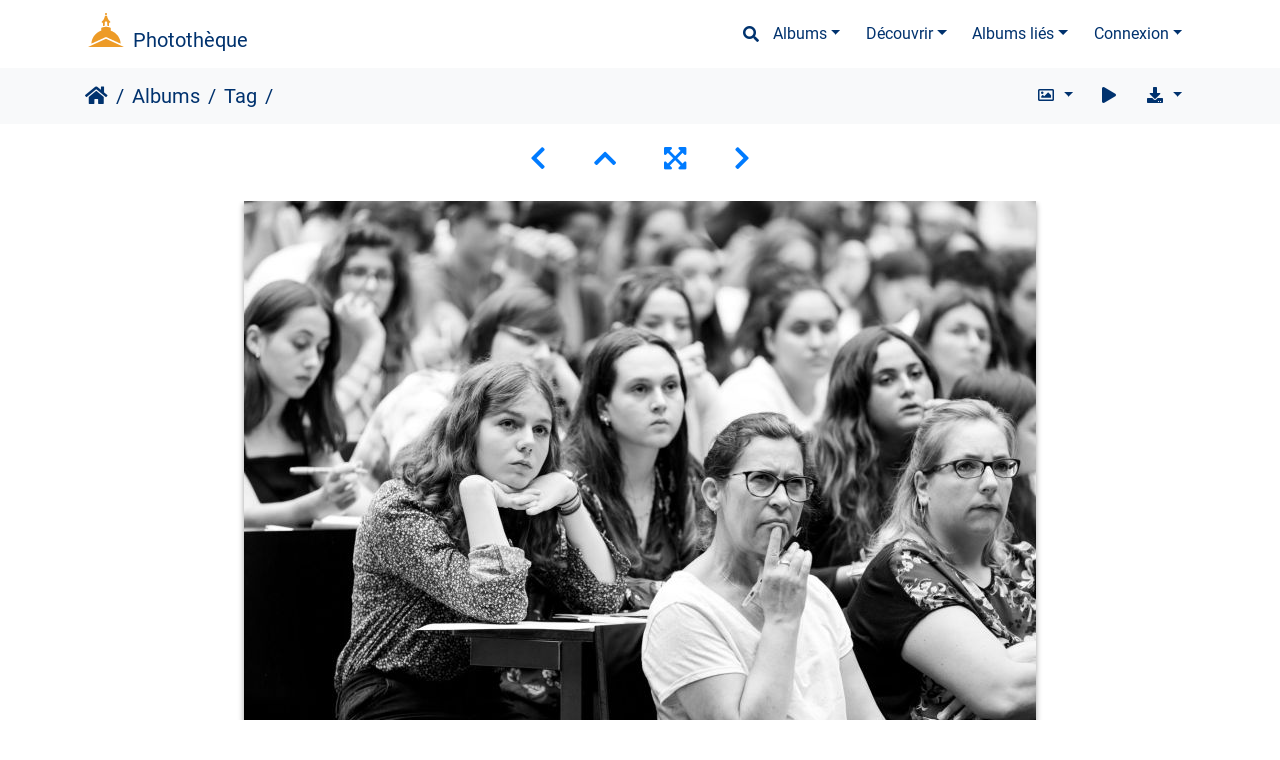

--- FILE ---
content_type: text/html; charset=utf-8
request_url: https://phototheque.univ-paris1.fr/picture.php?/26309/tags/1533-balades
body_size: 20687
content:
<!DOCTYPE html>
<html lang="fr" dir="ltr">
<head>
    <meta http-equiv="Content-Type" content="text/html; charset=utf-8">
    <meta name="generator" content="Piwigo (aka PWG), see piwigo.org">
    <meta name="viewport" content="width=device-width, initial-scale=1.0, maximum-scale=1.0, viewport-fit=cover">
    <meta name="mobile-web-app-capable" content="yes">
    <meta name="apple-mobile-web-app-capable" content="yes">
    <meta name="apple-mobile-web-app-status-bar-style" content="black-translucent">
    <meta http-equiv="X-UA-Compatible" content="IE=edge">
    <meta name="author" content="Pascal Levy">
    <meta name="keywords" content="balades, Centre Port-Royal Lourcine, École de Droit de la Sorbonne, EDS, Enseignement, étudiant-e-s en amphi, format paysage, NB, noir et blanc, Pré-rentrée, Scène de vie, Université Paris 1 Panthéon-Sorbonne">
    <meta name="description" content="  - 20190903-prerentrees-3938.jpg">

    <title>  | Photothèque</title>
    <link rel="shortcut icon" type="image/x-icon" href="themes/default/icon/favicon.ico">
    <link rel="icon" sizes="192x192" href="themes/bootstrap_darkroom/img/logo.png">
    <link rel="apple-touch-icon" sizes="192x192" href="themes/bootstrap_darkroom/img/logo.png">
    <link rel="start" title="Accueil" href="/" >
    <link rel="search" title="Recherche" href="search.php">
    <link rel="first" title="Première" href="picture.php?/28262/tags/1533-balades">
    <link rel="prev" title="Précédente" href="picture.php?/26310/tags/1533-balades">
    <link rel="next" title="Suivante" href="picture.php?/26305/tags/1533-balades">
    <link rel="last" title="Dernière" href="picture.php?/19575/tags/1533-balades">
    <link rel="up" title="Miniatures" href="index.php?/tags/1533-balades">
    <link rel="canonical" href="picture.php?/26309">

     <link rel="stylesheet" type="text/css" href="themes/bootstrap_darkroom/css/bootstrap-default/bootstrap.min.css?v16.2.0">
<link rel="stylesheet" type="text/css" href="themes/bootstrap_darkroom/node_modules/typeface-roboto/index.css?v16.2.0">
<link rel="stylesheet" type="text/css" href="themes/bootstrap_darkroom/node_modules/@fortawesome/fontawesome-free/css/all.min.css?v16.2.0">
<link rel="stylesheet" type="text/css" href="themes/bootstrap_darkroom/assets/photography-icons/css/PhotographyIcons.css?v16.2.0">
<link rel="stylesheet" type="text/css" href="themes/bootstrap_darkroom/node_modules/bootstrap-social/bootstrap-social.css?v16.2.0">
<link rel="stylesheet" type="text/css" href="themes/bootstrap_darkroom/node_modules/photoswipe/dist/default-skin/default-skin.css?v16.2.0">
<link rel="stylesheet" type="text/css" href="themes/bootstrap_darkroom/node_modules/photoswipe/dist/photoswipe.css?v16.2.0">
<link rel="stylesheet" type="text/css" href="themes/bootstrap_darkroom/css/bootstrap-default/skin.css?v16.2.0">
<link rel="stylesheet" type="text/css" href="themes/bootstrap_darkroom/theme.css?v16.2.0">
<link rel="stylesheet" type="text/css" href="plugins/AMenuManager/amm2.css?v16.2.0">
<link rel="stylesheet" type="text/css" href="local/css/bootstrap_darkroom-rules.css?v16.2.0">
<link rel="stylesheet" type="text/css" href="local/css/rules.css?v16.2.0">
<script type="text/javascript" src="themes/bootstrap_darkroom/node_modules/jquery/dist/jquery.min.js?v16.2.0"></script>
<script type="text/javascript" src="plugins/AMenuManager/js/amm_randomPictPublic.js?v16.2.0"></script>
    
<!-- Plugin Statistics -->


<!-- Matomo -->
<script type="text/javascript">
  var _paq = window._paq = window._paq || [];
  /* tracker methods like "setCustomDimension" should be called before "trackPageView" */
  _paq.push(['trackPageView']);
  _paq.push(['enableLinkTracking']);
  (function() {
    var u="//stats-consult.univ-paris1.fr/";
    _paq.push(['setTrackerUrl', u+'matomo.php']);
    _paq.push(['setSiteId', '49']);
    var d=document, g=d.createElement('script'), s=d.getElementsByTagName('script')[0];
    g.type='text/javascript'; g.async=true; g.src=u+'matomo.js'; s.parentNode.insertBefore(g,s);
  })();
</script>
<noscript><p><img src="//stats-consult.univ-paris1.fr/matomo.php?idsite=49&amp;rec=1" style="border:0;" alt="" /></p></noscript>
<!-- End Matomo Code -->


<!-- Plugin Statistics -->

<link rel="prerender" href="picture.php?/26305/tags/1533-balades"><style type="text/css">
dl#mbIdentification dd:first-of-type { padding-bottom:0 !important; }#mbIdentification .casu { margin:0 1px; }button.casu { center; width: 200px; border: none; margin: 0; padding: 0;}img.casu { padding: 0; margin: 0; width: 100%;}legend.casu { font-size: 12px; }hr.casu { padding: 0.5rem; }</style>
</head>

<body id="thePicturePage" class="section-tags tag-1533 image-26309 "  data-infos='{"section":"tags","tag_ids":["1533"],"image_id":"26309"}'>

<div id="wrapper">
        <nav class="navbar navbar-expand-lg navbar-main bg-dark navbar-dark">
            <div class="container">
                <a class="navbar-brand mr-auto" href="/">Photothèque</a>
                <button type="button" class="navbar-toggler" data-toggle="collapse" data-target="#navbar-menubar" aria-controls="navbar-menubar" aria-expanded="false" aria-label="Toggle navigation">
                    <span class="fas fa-bars"></span>
                </button>
                <div class="collapse navbar-collapse" id="navbar-menubar">
                  <form class="form-inline navbar-form ml-auto" role="search" action="qsearch.php" method="get" id="quicksearch" onsubmit="return this.q.value!='' && this.q.value!=qsearch_prompt;">
                    <i class="fas fa-search" title="Recherche" aria-hidden="true"></i>
                    <div class="form-group">
                        <input type="text" name="q" id="qsearchInput" class="form-control" placeholder="Recherche" />
                    </div>
                  </form>
<!-- Start of menubar.tpl -->
<ul class="navbar-nav">
<li id="categoriesDropdownMenu" class="nav-item dropdown">
    <a href="#" class="nav-link dropdown-toggle" data-toggle="dropdown">Albums</a>
    <div class="dropdown-menu dropdown-menu-right" role="menu">
        <a class="dropdown-item" data-level="0" href="index.php?/category/5">
            Reportages
            <span class="badge badge-secondary ml-2" title="1602 photos dans 76 sous-albums">1602</span>
        </a>
        <a class="dropdown-item" data-level="0" href="index.php?/category/6">
            Balades
            <span class="badge badge-secondary ml-2" title="54 photos dans cet album">54</span>
        </a>
        <a class="dropdown-item" data-level="0" href="index.php?/category/185">
            Espace presse
            <span class="badge badge-secondary ml-2" title="6 photos dans cet album">6</span>
        </a>
        <div class="dropdown-divider"></div>
        <div class="dropdown-header">1683 photos</div>
    </div>
</li>
    <li class="nav-item dropdown">                                                                                                                                                   
        <a href="#" class="nav-link dropdown-toggle" data-toggle="dropdown">Découvrir</a>
        <div class="dropdown-menu dropdown-menu-right" role="menu">
      <a class="dropdown-item" href="tags.php" title="Voir les tags disponibles">Tags
          <span class="badge badge-secondary ml-2">733</span>      </a>
      <a class="dropdown-item" href="search.php" title="recherche" rel="search">Recherche
                </a>
      <a class="dropdown-item" href="about.php" title="À propos de Piwigo">À propos
                </a>
      <a class="dropdown-item" href="notification.php" title="flux RSS" rel="nofollow">Notifications RSS
                </a>
            <div class="dropdown-divider"></div>
		<a class="dropdown-item" href="index.php?/most_visited" title="afficher les photos les plus vues">Plus vues</a>
		<a class="dropdown-item" href="index.php?/best_rated" title="afficher les photos les mieux notées">Mieux notées</a>
		<a class="dropdown-item" href="random.php" title="afficher un ensemble de photos prises au hasard" rel="nofollow">Photos au hasard</a>
		<a class="dropdown-item" href="index.php?/recent_pics" title="afficher les photos les plus récentes">Photos récentes</a>
		<a class="dropdown-item" href="index.php?/recent_cats" title="afficher les albums récemment mis à jour ou créés">Albums récents</a>
		<a class="dropdown-item" href="index.php?/created-monthly-calendar" title="affichage année par année, mois par mois, jour par jour" rel="nofollow">Calendrier</a>
        </div>
    </li>
<li id="relatedCategoriesDropdownMenu" class="nav-item dropdown">
    <a href="#" class="nav-link dropdown-toggle" data-toggle="dropdown">Albums liés</a>
    <div class="dropdown-menu dropdown-menu-right" role="menu">
       <span class="dropdown-item" data-level="0">Reportages
        <span class="badge badge-secondary ml-2" title="sub-albums">5</span>
       </span>
       <a href="index.php?/category/126"  rel="nofollow" class="dropdown-item" data-level="1">Cérémonie des docteurs 2019
        <span class="badge badge-primary ml-2" title="">1</span>
       </a>
       <a href="index.php?/category/113"  rel="nofollow" class="dropdown-item" data-level="1">Do, ré, mi, fa, sol, la... Sorbonne
        <span class="badge badge-primary ml-2" title="">1</span>
       </a>
       <a href="index.php?/category/48"  rel="nofollow" class="dropdown-item" data-level="1">Le Dr Denis Mukwege en Sorbonne
        <span class="badge badge-primary ml-2" title="">1</span>
       </a>
       <a href="index.php?/category/56"  rel="nofollow" class="dropdown-item" data-level="1">Semaine #P1PS Droits des femmes, 2019
        <span class="badge badge-primary ml-2" title="">3</span>
       </a>
       <a href="index.php?/category/29"  rel="nofollow" class="dropdown-item" data-level="1">Semaine #P1PS : droits des femmes, édition 2018
        <span class="badge badge-primary ml-2" title="">1</span>
       </a>
       <a href="index.php?/category/6"  rel="nofollow" class="dropdown-item" data-level="0">Balades
        <span class="badge badge-primary ml-2" title="">54</span>
       </a>
       <a href="index.php?/category/185"  rel="nofollow" class="dropdown-item" data-level="0">Espace presse
        <span class="badge badge-primary ml-2" title="">1</span>
       </a>
       <span class="dropdown-item" data-level="0"> Diapos <!--hidden--> <!--mb-hidden-->
        <span class="badge badge-secondary ml-2" title="sub-albums">1</span>
       </span>
       <a href="index.php?/category/657"  rel="nofollow" class="dropdown-item" data-level="1"> Eloquence retrospective
        <span class="badge badge-primary ml-2" title="">2</span>
       </a>
    </div>
</li>

<li class="nav-item dropdown" id="identificationDropdown">

    <a href="#" class="nav-link dropdown-toggle" data-toggle="dropdown">Connexion</a>
    <div class="dropdown-menu dropdown-menu-right" role="menu">
<div class="dropdown-header"><dd><form id="quickconnect" method="get" action="identification.php"><fieldset style="text-align:center;"><legend class="casu">Authentification avec :</legend><input type="hidden" name="redirect" value="%2Fpicture.php%3F%2F26309%2Ftags%2F1533-balades"><button type="submit" name="authCASU" class="casu" value=""><img class="casu" src="https://www.pantheonsorbonne.fr/sites/default/files/2025-07/Logotype_Panth%C3%A9onSorbonne-Horizontal_RVB_BleuDor%C3%A9%20%281%29.png" alt="Université Paris 1 Panthéon-Sorbonne" /></button><hr class="casu"/><button class="casualt" type="submit" name="noCAS" value="noCAS">Accès presse</button>            </fieldset>
        </form>
    </dd>
         </div>

    </div>


</li>

</ul>
<!-- End of menubar.tpl -->

                </div>
            </div>
        </nav>





<!-- End of header.tpl -->


<style>
.downloadSizeDetails {font-style:italic; font-size:80%;}
</style>


<div id="downloadSizeBox" class="switchBox" style="display:none">
  <div class="switchBoxTitle">Télécharger - Tailles de photo</div>
  <a href="./plugins/download_by_size/action.php?id=26309&amp;part=e&amp;download&amp;size=2small" rel="nofollow">
    XXS - minuscule<span class="downloadSizeDetails"> (240 x 160)</span>
  </a><br>
  <a href="./plugins/download_by_size/action.php?id=26309&amp;part=e&amp;download&amp;size=xsmall" rel="nofollow">
    XS - très petit<span class="downloadSizeDetails"> (432 x 288)</span>
  </a><br>
  <a href="./plugins/download_by_size/action.php?id=26309&amp;part=e&amp;download&amp;size=small" rel="nofollow">
    S - petit<span class="downloadSizeDetails"> (576 x 384)</span>
  </a><br>
  <a href="./plugins/download_by_size/action.php?id=26309&amp;part=e&amp;download&amp;size=medium" rel="nofollow">
    M - moyen<span class="downloadSizeDetails"> (792 x 528)</span>
  </a><br>
  <a href="./plugins/download_by_size/action.php?id=26309&amp;part=e&amp;download&amp;size=large" rel="nofollow">
    L - grand<span class="downloadSizeDetails"> (1008 x 672)</span>
  </a><br>
  <a href="./plugins/download_by_size/action.php?id=26309&amp;part=e&amp;download&amp;size=xlarge" rel="nofollow">
    XL - très grand<span class="downloadSizeDetails"> (1200 x 800)</span>
  </a><br>
  <a href="./plugins/download_by_size/action.php?id=26309&amp;part=e&amp;download&amp;size=xxlarge" rel="nofollow">
    XXL - énorme<span class="downloadSizeDetails"> (1656 x 1104)</span>
  </a><br>
</div>
<!-- Start of picture.tpl -->


<nav class="navbar navbar-contextual navbar-expand-lg navbar-light bg-light sticky-top mb-2">
    <div class="container">
        <div class="navbar-brand">
            <div class="nav-breadcrumb d-inline-flex"><a class="nav-breadcrumb-item" href="/">Accueil</a><a class="nav-breadcrumb-item" href="index.php?/categories">Albums</a><a class="nav-breadcrumb-item" href="tags.php" title="Voir les tags disponibles">Tag</a> <span class="nav-breadcrumb-item active"> </span></div>
        </div>
        <button type="button" class="navbar-toggler" data-toggle="collapse" data-target="#secondary-navbar" aria-controls="secondary-navbar" aria-expanded="false" aria-label="Toggle navigation">
            <span class="fas fa-bars"></span>
        </button>
        <div class="navbar-collapse collapse justify-content-end" id="secondary-navbar">
            <ul class="navbar-nav">
                <li class="nav-item dropdown">
                    <a href="#" class="nav-link dropdown-toggle" data-toggle="dropdown" title="Tailles de photo">
                        <i class="far fa-image fa-fw" aria-hidden="true"></i><span class="d-lg-none ml-2">Tailles de photo</span>
                    </a>
                    <div class="dropdown-menu dropdown-menu-right" role="menu">
                        <a id="derivative2small" class="dropdown-item derivative-li" href="javascript:changeImgSrc('_data/i/upload/2022/11/30/20221130111908-753d8b87-2s.jpg','2small','2small')" rel="nofollow">
                                XXS - minuscule<span class="derivativeSizeDetails"> (240 x 160)</span>
                        </a>
                        <a id="derivativexsmall" class="dropdown-item derivative-li" href="javascript:changeImgSrc('_data/i/upload/2022/11/30/20221130111908-753d8b87-xs.jpg','xsmall','xsmall')" rel="nofollow">
                                XS - très petit<span class="derivativeSizeDetails"> (432 x 288)</span>
                        </a>
                        <a id="derivativesmall" class="dropdown-item derivative-li" href="javascript:changeImgSrc('_data/i/upload/2022/11/30/20221130111908-753d8b87-sm.jpg','small','small')" rel="nofollow">
                                S - petit<span class="derivativeSizeDetails"> (576 x 384)</span>
                        </a>
                        <a id="derivativemedium" class="dropdown-item derivative-li active" href="javascript:changeImgSrc('_data/i/upload/2022/11/30/20221130111908-753d8b87-me.jpg','medium','medium')" rel="nofollow">
                                M - moyen<span class="derivativeSizeDetails"> (792 x 528)</span>
                        </a>
                        <a id="derivativelarge" class="dropdown-item derivative-li" href="javascript:changeImgSrc('_data/i/upload/2022/11/30/20221130111908-753d8b87-la.jpg','large','large')" rel="nofollow">
                                L - grand<span class="derivativeSizeDetails"> (1008 x 672)</span>
                        </a>
                        <a id="derivativexlarge" class="dropdown-item derivative-li" href="javascript:changeImgSrc('_data/i/upload/2022/11/30/20221130111908-753d8b87-xl.jpg','xlarge','xlarge')" rel="nofollow">
                                XL - très grand<span class="derivativeSizeDetails"> (1200 x 800)</span>
                        </a>
                        <a id="derivativexxlarge" class="dropdown-item derivative-li" href="javascript:changeImgSrc('_data/i/upload/2022/11/30/20221130111908-753d8b87-xx.jpg','xxlarge','xxlarge')" rel="nofollow">
                                XXL - énorme<span class="derivativeSizeDetails"> (1656 x 1104)</span>
                        </a>
                    </div>
                </li>
                <li class="nav-item">
                    <a class="nav-link" href="javascript:;" title="diaporama" id="startSlideshow" rel="nofollow">
                        <i class="fas fa-play fa-fw" aria-hidden="true"></i><span class="d-lg-none ml-2 text-capitalize">diaporama</span>
                    </a>
                </li>
                <li class="nav-item">
                    <a id="downloadSwitchLink" class="nav-link" href="#" title="Télécharger ce fichier" rel="nofollow">
                        <i class="fas fa-download fa-fw" aria-hidden="true"></i><span class="d-lg-none ml-2">Télécharger ce fichier</span>
                    </a>
                 </li>
            </ul>
        </div>
    </div>
</nav>


<div id="main-picture-container" class="container">


  <div class="row justify-content-center">
    <div id="navigationButtons" class="col-12 py-2">
<a href="picture.php?/26310/tags/1533-balades" title="Précédente :  " id="navPrevPicture"><i class="fas fa-chevron-left" aria-hidden="true"></i></a><a href="index.php?/tags/1533-balades" title="Miniatures"><i class="fas fa-chevron-up"></i></a><a href="javascript:;" title="Plein écran" id="startPhotoSwipe"><i class="fas fa-expand-arrows-alt" aria-hidden="true"></i></a><a href="picture.php?/26305/tags/1533-balades" title="Suivante : pré-rentrée à Port Royal" id="navNextPicture"><i class="fas fa-chevron-right" aria-hidden="true"></i></a>    </div>
  </div>

  <div id="theImage" class="row d-block justify-content-center mb-3">
    <img class="path-ext-jpg file-ext-jpg" src="_data/i/upload/2022/11/30/20221130111908-753d8b87-me.jpg" width="792" height="528" alt="20190903-prerentrees-3938.jpg" id="theMainImage" usemap="#mapmedium" title="  - 20190903-prerentrees-3938.jpg">
  
<map name="map2small"><area shape=rect coords="0,0,60,160" href="picture.php?/26310/tags/1533-balades" title="Précédente :  " alt=" "><area shape=rect coords="60,0,179,40" href="index.php?/tags/1533-balades" title="Miniatures" alt="Miniatures"><area shape=rect coords="180,0,240,160" href="picture.php?/26305/tags/1533-balades" title="Suivante : pré-rentrée à Port Royal" alt="pré-rentrée à Port Royal"></map><map name="mapxsmall"><area shape=rect coords="0,0,108,288" href="picture.php?/26310/tags/1533-balades" title="Précédente :  " alt=" "><area shape=rect coords="108,0,322,72" href="index.php?/tags/1533-balades" title="Miniatures" alt="Miniatures"><area shape=rect coords="324,0,432,288" href="picture.php?/26305/tags/1533-balades" title="Suivante : pré-rentrée à Port Royal" alt="pré-rentrée à Port Royal"></map><map name="mapsmall"><area shape=rect coords="0,0,144,384" href="picture.php?/26310/tags/1533-balades" title="Précédente :  " alt=" "><area shape=rect coords="144,0,429,96" href="index.php?/tags/1533-balades" title="Miniatures" alt="Miniatures"><area shape=rect coords="433,0,576,384" href="picture.php?/26305/tags/1533-balades" title="Suivante : pré-rentrée à Port Royal" alt="pré-rentrée à Port Royal"></map><map name="mapmedium"><area shape=rect coords="0,0,198,528" href="picture.php?/26310/tags/1533-balades" title="Précédente :  " alt=" "><area shape=rect coords="198,0,591,132" href="index.php?/tags/1533-balades" title="Miniatures" alt="Miniatures"><area shape=rect coords="595,0,792,528" href="picture.php?/26305/tags/1533-balades" title="Suivante : pré-rentrée à Port Royal" alt="pré-rentrée à Port Royal"></map><map name="maplarge"><area shape=rect coords="0,0,252,672" href="picture.php?/26310/tags/1533-balades" title="Précédente :  " alt=" "><area shape=rect coords="252,0,752,168" href="index.php?/tags/1533-balades" title="Miniatures" alt="Miniatures"><area shape=rect coords="757,0,1008,672" href="picture.php?/26305/tags/1533-balades" title="Suivante : pré-rentrée à Port Royal" alt="pré-rentrée à Port Royal"></map><map name="mapxlarge"><area shape=rect coords="0,0,300,800" href="picture.php?/26310/tags/1533-balades" title="Précédente :  " alt=" "><area shape=rect coords="300,0,895,200" href="index.php?/tags/1533-balades" title="Miniatures" alt="Miniatures"><area shape=rect coords="902,0,1200,800" href="picture.php?/26305/tags/1533-balades" title="Suivante : pré-rentrée à Port Royal" alt="pré-rentrée à Port Royal"></map><map name="mapxxlarge"><area shape=rect coords="0,0,414,1104" href="picture.php?/26310/tags/1533-balades" title="Précédente :  " alt=" "><area shape=rect coords="414,0,1235,276" href="index.php?/tags/1533-balades" title="Miniatures" alt="Miniatures"><area shape=rect coords="1245,0,1656,1104" href="picture.php?/26305/tags/1533-balades" title="Suivante : pré-rentrée à Port Royal" alt="pré-rentrée à Port Royal"></map>
  </div>


  <div id="theImageComment" class="row justify-content-center mb-3">
  </div>

    </div>

<div id="carousel-container" class="container">
  <div id="theImageCarousel" class="row mx-0 d-none">
    <div class="col-lg-10 col-md-12 mx-auto">
      <div id="thumbnailCarousel" class="slick-carousel">
                        <div class="text-center">
          <a  href="picture.php?/28262/tags/1533-balades" data-index="0" data-name=" " data-description="" data-src-xlarge="_data/i/upload/2022/12/01/20221201130531-c995919f-xx.jpg" data-size-xlarge="1656 x 1104" data-src-large="_data/i/upload/2022/12/01/20221201130531-c995919f-la.jpg" data-size-large="1008 x 672" data-src-medium="_data/i/upload/2022/12/01/20221201130531-c995919f-me.jpg" data-size-medium="792 x 528">
            <img data-lazy="_data/i/upload/2022/12/01/20221201130531-c995919f-sq.jpg" alt=" " title="" class="img-fluid path-ext-jpg file-ext-jpg">
          </a>
        </div>
                        <div class="text-center">
          <a  href="picture.php?/28095/tags/1533-balades" data-index="1" data-name="pré-rentrée masquée" data-description="première pré-rentrée masquée au Centre Saint-Charles, L1 Arts Plastiques" data-src-xlarge="_data/i/upload/2022/12/01/20221201120240-a81aa30a-xx.jpg" data-size-xlarge="1656 x 1104" data-src-large="_data/i/upload/2022/12/01/20221201120240-a81aa30a-la.jpg" data-size-large="1008 x 672" data-src-medium="_data/i/upload/2022/12/01/20221201120240-a81aa30a-me.jpg" data-size-medium="792 x 528">
            <img data-lazy="_data/i/upload/2022/12/01/20221201120240-a81aa30a-sq.jpg" alt="pré-rentrée masquée" title="" class="img-fluid path-ext-jpg file-ext-jpg">
          </a>
        </div>
                        <div class="text-center">
          <a  href="picture.php?/28093/tags/1533-balades" data-index="2" data-name="pré-rentrée masquée" data-description="première pré-rentrée masquée au Centre Saint-Charles, L1 Arts Plastiques" data-src-xlarge="_data/i/upload/2022/12/01/20221201120210-6fc353d6-xx.jpg" data-size-xlarge="1656 x 1104" data-src-large="_data/i/upload/2022/12/01/20221201120210-6fc353d6-la.jpg" data-size-large="1008 x 672" data-src-medium="_data/i/upload/2022/12/01/20221201120210-6fc353d6-me.jpg" data-size-medium="792 x 528">
            <img data-lazy="_data/i/upload/2022/12/01/20221201120210-6fc353d6-sq.jpg" alt="pré-rentrée masquée" title="" class="img-fluid path-ext-jpg file-ext-jpg">
          </a>
        </div>
                        <div class="text-center">
          <a  href="picture.php?/27642/tags/1533-balades" data-index="3" data-name="bibliothèque Lavisse" data-description="" data-src-xlarge="_data/i/upload/2022/12/01/20221201103525-e6be1fb2-xx.jpg" data-size-xlarge="1656 x 1104" data-src-large="_data/i/upload/2022/12/01/20221201103525-e6be1fb2-la.jpg" data-size-large="1008 x 672" data-src-medium="_data/i/upload/2022/12/01/20221201103525-e6be1fb2-me.jpg" data-size-medium="792 x 528">
            <img data-lazy="_data/i/upload/2022/12/01/20221201103525-e6be1fb2-sq.jpg" alt="bibliothèque Lavisse" title="" class="img-fluid path-ext-jpg file-ext-jpg">
          </a>
        </div>
                        <div class="text-center">
          <a  href="picture.php?/27628/tags/1533-balades" data-index="4" data-name="bibliothèque Lavisse" data-description="" data-src-xlarge="_data/i/upload/2022/12/01/20221201103238-e25cc5e6-xx.jpg" data-size-xlarge="1656 x 1104" data-src-large="_data/i/upload/2022/12/01/20221201103238-e25cc5e6-la.jpg" data-size-large="1008 x 672" data-src-medium="_data/i/upload/2022/12/01/20221201103238-e25cc5e6-me.jpg" data-size-medium="792 x 528">
            <img data-lazy="_data/i/upload/2022/12/01/20221201103238-e25cc5e6-sq.jpg" alt="bibliothèque Lavisse" title="" class="img-fluid path-ext-jpg file-ext-jpg">
          </a>
        </div>
                        <div class="text-center">
          <a  href="picture.php?/27561/tags/1533-balades" data-index="5" data-name="Journée portes ouvertes au centre Saint-Charles" data-description="Le centre Saint Charles ouvre ses portes le 8 février pour présenter les formations en arts plastiques et cinéma, proposées à l&#039;université.

Animée par les enseignants, les étudiants et les personnels de l’université, la journée portes ouvertes est un rendez-vous incontournable pour les lycéens et offre un aperçu de la vie universitaire et étudiante. Un programme complet leur donnera les clefs pour faire leur(s) choix d’orientation(s) et les informera sur l’offre de formation de l’université." data-src-xlarge="_data/i/upload/2022/12/01/20221201102106-225865fb-xx.jpg" data-size-xlarge="1656 x 1104" data-src-large="_data/i/upload/2022/12/01/20221201102106-225865fb-la.jpg" data-size-large="1008 x 672" data-src-medium="_data/i/upload/2022/12/01/20221201102106-225865fb-me.jpg" data-size-medium="792 x 528">
            <img data-lazy="_data/i/upload/2022/12/01/20221201102106-225865fb-sq.jpg" alt="Journée portes ouvertes au centre Saint-Charles" title="" class="img-fluid path-ext-jpg file-ext-jpg">
          </a>
        </div>
                        <div class="text-center">
          <a  href="picture.php?/27266/tags/1533-balades" data-index="6" data-name="Cérémonie des docteurs 2019" data-description="" data-src-xlarge="_data/i/upload/2022/12/01/20221201085045-f01f91f5-xx.jpg" data-size-xlarge="1656 x 1104" data-src-large="_data/i/upload/2022/12/01/20221201085045-f01f91f5-la.jpg" data-size-large="1008 x 672" data-src-medium="_data/i/upload/2022/12/01/20221201085045-f01f91f5-me.jpg" data-size-medium="792 x 528">
            <img data-lazy="_data/i/upload/2022/12/01/20221201085045-f01f91f5-sq.jpg" alt="Cérémonie des docteurs 2019" title="" class="img-fluid path-ext-jpg file-ext-jpg">
          </a>
        </div>
                        <div class="text-center">
          <a  href="picture.php?/26473/tags/1533-balades" data-index="7" data-name="Regards croisés universitaires et syndicaux sur l’OIT : quelles ambitions pour ledeuxième centenaire ?" data-description="En 2019, l’OIT fêtera ses 100 ans. Cette organisation internationale créée pour promouvoir les droits sociaux et la justice sociale est unique en son genre par sa structure puisque le tripartisme y est la règle, tant au niveau de la conférence internationale du travail qu’au sein du conseil d’administration. La présence marquée de délégués issus des organisations syndicales « les plus représentatives » dans chaque état membre, l’importance des conventions internationales conclues à l’OIT en matière de promotion et de protection de la liberté syndicale dans le monde établissent une relation fondamentale entre cette organisation internationale et le syndicalisme.

Cette journée de colloque associera étroitement universitaires français et étrangers, membres de l’OIT, membres des organisations syndicales pour une réflexion conjointe sur les ambitions à porter pour l’OIT." data-src-xlarge="_data/i/upload/2022/11/30/20221130114555-8540fc47-xx.jpg" data-size-xlarge="1656 x 1104" data-src-large="_data/i/upload/2022/11/30/20221130114555-8540fc47-la.jpg" data-size-large="1008 x 672" data-src-medium="_data/i/upload/2022/11/30/20221130114555-8540fc47-me.jpg" data-size-medium="792 x 528">
            <img data-lazy="_data/i/upload/2022/11/30/20221130114555-8540fc47-sq.jpg" alt="Regards croisés universitaires et syndicaux sur l’OIT : quelles ambitions pour ledeuxième centenaire ?" title="" class="img-fluid path-ext-jpg file-ext-jpg">
          </a>
        </div>
                        <div class="text-center">
          <a  href="picture.php?/26310/tags/1533-balades" data-index="8" data-name=" " data-description="" data-src-xlarge="_data/i/upload/2022/11/30/20221130111918-3d9c9652-xx.jpg" data-size-xlarge="1656 x 1104" data-src-large="_data/i/upload/2022/11/30/20221130111918-3d9c9652-la.jpg" data-size-large="1008 x 672" data-src-medium="_data/i/upload/2022/11/30/20221130111918-3d9c9652-me.jpg" data-size-medium="792 x 528">
            <img data-lazy="_data/i/upload/2022/11/30/20221130111918-3d9c9652-sq.jpg" alt=" " title="" class="img-fluid path-ext-jpg file-ext-jpg">
          </a>
        </div>
                        <div class="text-center thumbnail-active">
          <a  id="thumbnail-active" href="picture.php?/26309/tags/1533-balades" data-index="9" data-name=" " data-description="" data-src-xlarge="_data/i/upload/2022/11/30/20221130111908-753d8b87-xx.jpg" data-size-xlarge="1656 x 1104" data-src-large="_data/i/upload/2022/11/30/20221130111908-753d8b87-la.jpg" data-size-large="1008 x 672" data-src-medium="_data/i/upload/2022/11/30/20221130111908-753d8b87-me.jpg" data-size-medium="792 x 528">
            <img data-lazy="_data/i/upload/2022/11/30/20221130111908-753d8b87-sq.jpg" alt=" " title="" class="img-fluid path-ext-jpg file-ext-jpg">
          </a>
        </div>
                        <div class="text-center">
          <a  href="picture.php?/26305/tags/1533-balades" data-index="10" data-name="pré-rentrée à Port Royal" data-description="première pré-rentrée sur le nouveau campus Port Royal" data-src-xlarge="_data/i/upload/2022/11/30/20221130111824-253bbf74-xx.jpg" data-size-xlarge="1656 x 1104" data-src-large="_data/i/upload/2022/11/30/20221130111824-253bbf74-la.jpg" data-size-large="1008 x 672" data-src-medium="_data/i/upload/2022/11/30/20221130111824-253bbf74-me.jpg" data-size-medium="792 x 528">
            <img data-lazy="_data/i/upload/2022/11/30/20221130111824-253bbf74-sq.jpg" alt="pré-rentrée à Port Royal" title="" class="img-fluid path-ext-jpg file-ext-jpg">
          </a>
        </div>
                        <div class="text-center">
          <a  href="picture.php?/26304/tags/1533-balades" data-index="11" data-name="pré-rentrée à Port Royal" data-description="première pré-rentrée sur le nouveau campus Port Royal" data-src-xlarge="_data/i/upload/2022/11/30/20221130111813-455cb8a2-xx.jpg" data-size-xlarge="1656 x 1104" data-src-large="_data/i/upload/2022/11/30/20221130111813-455cb8a2-la.jpg" data-size-large="1008 x 672" data-src-medium="_data/i/upload/2022/11/30/20221130111813-455cb8a2-me.jpg" data-size-medium="792 x 528">
            <img data-lazy="_data/i/upload/2022/11/30/20221130111813-455cb8a2-sq.jpg" alt="pré-rentrée à Port Royal" title="" class="img-fluid path-ext-jpg file-ext-jpg">
          </a>
        </div>
                        <div class="text-center">
          <a  href="picture.php?/26302/tags/1533-balades" data-index="12" data-name="pré-rentrée à Port Royal" data-description="première pré-rentrée sur le nouveau campus Port Royal" data-src-xlarge="_data/i/upload/2022/11/30/20221130111754-e421f935-xx.jpg" data-size-xlarge="1656 x 1104" data-src-large="_data/i/upload/2022/11/30/20221130111754-e421f935-la.jpg" data-size-large="1008 x 672" data-src-medium="_data/i/upload/2022/11/30/20221130111754-e421f935-me.jpg" data-size-medium="792 x 528">
            <img data-lazy="_data/i/upload/2022/11/30/20221130111754-e421f935-sq.jpg" alt="pré-rentrée à Port Royal" title="" class="img-fluid path-ext-jpg file-ext-jpg">
          </a>
        </div>
                        <div class="text-center">
          <a  href="picture.php?/26298/tags/1533-balades" data-index="13" data-name="pré-rentrée à Port Royal" data-description="première pré-rentrée sur le nouveau campus Port Royal" data-src-xlarge="_data/i/upload/2022/11/30/20221130111721-d3b27468-xx.jpg" data-size-xlarge="1656 x 1104" data-src-large="_data/i/upload/2022/11/30/20221130111721-d3b27468-la.jpg" data-size-large="1008 x 672" data-src-medium="_data/i/upload/2022/11/30/20221130111721-d3b27468-me.jpg" data-size-medium="792 x 528">
            <img data-lazy="_data/i/upload/2022/11/30/20221130111721-d3b27468-sq.jpg" alt="pré-rentrée à Port Royal" title="" class="img-fluid path-ext-jpg file-ext-jpg">
          </a>
        </div>
                        <div class="text-center">
          <a  href="picture.php?/19077/tags/1533-balades" data-index="14" data-name="shooting boutique d'été" data-description="" data-src-xlarge="_data/i/upload/2022/11/21/20221121165826-d48504fa-xx.jpg" data-size-xlarge="1656 x 1104" data-src-large="_data/i/upload/2022/11/21/20221121165826-d48504fa-la.jpg" data-size-large="1008 x 672" data-src-medium="_data/i/upload/2022/11/21/20221121165826-d48504fa-me.jpg" data-size-medium="792 x 528">
            <img data-lazy="_data/i/upload/2022/11/21/20221121165826-d48504fa-sq.jpg" alt="shooting boutique d&#039;été" title="" class="img-fluid path-ext-jpg file-ext-jpg">
          </a>
        </div>
                        <div class="text-center">
          <a  href="picture.php?/19050/tags/1533-balades" data-index="15" data-name="shooting boutique d'été g" data-description="" data-src-xlarge="_data/i/upload/2022/11/21/20221121165445-61556486-xx.jpg" data-size-xlarge="1656 x 1103" data-src-large="_data/i/upload/2022/11/21/20221121165445-61556486-la.jpg" data-size-large="1008 x 671" data-src-medium="_data/i/upload/2022/11/21/20221121165445-61556486-me.jpg" data-size-medium="792 x 527">
            <img data-lazy="_data/i/upload/2022/11/21/20221121165445-61556486-sq.jpg" alt="shooting boutique d&#039;été g" title="" class="img-fluid path-ext-jpg file-ext-jpg">
          </a>
        </div>
                        <div class="text-center">
          <a  href="picture.php?/25930/tags/1533-balades" data-index="16" data-name="Fête du sport des personnels " data-description="Fête du sport des personnels 2019, Cité Universitaire" data-src-xlarge="_data/i/upload/2022/11/29/20221129160557-0a58f6ae-xx.jpg" data-size-xlarge="1656 x 1104" data-src-large="_data/i/upload/2022/11/29/20221129160557-0a58f6ae-la.jpg" data-size-large="1008 x 672" data-src-medium="_data/i/upload/2022/11/29/20221129160557-0a58f6ae-me.jpg" data-size-medium="792 x 528">
            <img data-lazy="_data/i/upload/2022/11/29/20221129160557-0a58f6ae-sq.jpg" alt="Fête du sport des personnels " title="" class="img-fluid path-ext-jpg file-ext-jpg">
          </a>
        </div>
                        <div class="text-center">
          <a  href="picture.php?/25549/tags/1533-balades" data-index="17" data-name="Docteur Mukwege en Sorbonne" data-description="L&#039;université Paris 1 Panthéon-Sorbonne reçoit le docteur Denis Mukwege, prix Nobel de la paix pour une conférence &quot;La problématique de la (re) construction de la paix en République Démocratique du Congo face aux défis de l&#039;impunité&quot;" data-src-xlarge="_data/i/upload/2022/11/29/20221129145110-8840a8c9-xx.jpg" data-size-xlarge="1656 x 1104" data-src-large="_data/i/upload/2022/11/29/20221129145110-8840a8c9-la.jpg" data-size-large="1008 x 672" data-src-medium="_data/i/upload/2022/11/29/20221129145110-8840a8c9-me.jpg" data-size-medium="792 x 528">
            <img data-lazy="_data/i/upload/2022/11/29/20221129145110-8840a8c9-sq.jpg" alt="Docteur Mukwege en Sorbonne" title="" class="img-fluid path-ext-jpg file-ext-jpg">
          </a>
        </div>
                        <div class="text-center">
          <a  href="picture.php?/25528/tags/1533-balades" data-index="18" data-name="Demi-finale" data-description="la demi-finale du Concours international d&#039;éloquence organisé par L’université Paris 1 Panthéon-Sorbonne en partenariat avec l&#039;Agence universitaire de la francophonie (AUF), TV5MONDE et la Fondation Voltaire, et dans le cadre du festival Quartier du livre." data-src-xlarge="_data/i/upload/2022/11/29/20221129144705-91f1034d-xx.jpg" data-size-xlarge="1656 x 1104" data-src-large="_data/i/upload/2022/11/29/20221129144705-91f1034d-la.jpg" data-size-large="1008 x 672" data-src-medium="_data/i/upload/2022/11/29/20221129144705-91f1034d-me.jpg" data-size-medium="792 x 528">
            <img data-lazy="_data/i/upload/2022/11/29/20221129144705-91f1034d-sq.jpg" alt="Demi-finale" title="" class="img-fluid path-ext-jpg file-ext-jpg">
          </a>
        </div>
                        <div class="text-center">
          <a  href="picture.php?/25495/tags/1533-balades" data-index="19" data-name="Demi-finale" data-description="la demi-finale du Concours international d&#039;éloquence organisé par L’université Paris 1 Panthéon-Sorbonne en partenariat avec l&#039;Agence universitaire de la francophonie (AUF), TV5MONDE et la Fondation Voltaire, et dans le cadre du festival Quartier du livre." data-src-xlarge="_data/i/upload/2022/11/29/20221129144102-1216f934-xx.jpg" data-size-xlarge="1656 x 1104" data-src-large="_data/i/upload/2022/11/29/20221129144102-1216f934-la.jpg" data-size-large="1008 x 672" data-src-medium="_data/i/upload/2022/11/29/20221129144102-1216f934-me.jpg" data-size-medium="792 x 528">
            <img data-lazy="_data/i/upload/2022/11/29/20221129144102-1216f934-sq.jpg" alt="Demi-finale" title="" class="img-fluid path-ext-jpg file-ext-jpg">
          </a>
        </div>
                        <div class="text-center">
          <a  href="picture.php?/25403/tags/1533-balades" data-index="20" data-name="OpenU kick-off meeting in Paris" data-description="The kick-off meeting for the OpenU project took place at the Centre Panthéon of Université Paris 1 Panthéon-Sorbonne, bringing together 34 partner representatives and two representatives from the European Commission. 

This kick-off marks the beginning of the first stage of the project, which will run for 36 months. It was an opportunity for the project partners to work together intensely on the design and implementation of OpenU." data-src-xlarge="_data/i/upload/2022/11/29/20221129142555-d227fabf-xx.jpg" data-size-xlarge="1656 x 1104" data-src-large="_data/i/upload/2022/11/29/20221129142555-d227fabf-la.jpg" data-size-large="1008 x 672" data-src-medium="_data/i/upload/2022/11/29/20221129142555-d227fabf-me.jpg" data-size-medium="792 x 528">
            <img data-lazy="_data/i/upload/2022/11/29/20221129142555-d227fabf-sq.jpg" alt="OpenU kick-off meeting in Paris" title="" class="img-fluid path-ext-jpg file-ext-jpg">
          </a>
        </div>
                        <div class="text-center">
          <a  href="picture.php?/25118/tags/1533-balades" data-index="21" data-name=" " data-description="" data-src-xlarge="_data/i/upload/2022/11/29/20221129134337-afb6719e-xx.jpg" data-size-xlarge="1656 x 1104" data-src-large="_data/i/upload/2022/11/29/20221129134337-afb6719e-la.jpg" data-size-large="1008 x 672" data-src-medium="_data/i/upload/2022/11/29/20221129134337-afb6719e-me.jpg" data-size-medium="792 x 528">
            <img data-lazy="_data/i/upload/2022/11/29/20221129134337-afb6719e-sq.jpg" alt=" " title="" class="img-fluid path-ext-jpg file-ext-jpg">
          </a>
        </div>
                        <div class="text-center">
          <a  href="picture.php?/25051/tags/1533-balades" data-index="22" data-name="Conférence sur le cyber-harcèlement sexiste" data-description="Le pôle droits des femmes de la clinique juridique de Paris invite à réfléchir, sensibiliser et comprendre le cyber-harcèlement sexiste. Plusieurs intervenantes pour témoigner et exposer les problèmes posés par le cyber-harcèlement et les solutions juridiques pouvant y être apportées. Parmi lesquelles : Marie Laguerre elle-même victime d’harcèlement, Alice Gayraud qui a grandement contribué à la rédaction d’un rapport sur le sujet." data-src-xlarge="_data/i/upload/2022/11/29/20221129125419-97671a86-xx.jpg" data-size-xlarge="1656 x 1104" data-src-large="_data/i/upload/2022/11/29/20221129125419-97671a86-la.jpg" data-size-large="1008 x 672" data-src-medium="_data/i/upload/2022/11/29/20221129125419-97671a86-me.jpg" data-size-medium="792 x 528">
            <img data-lazy="_data/i/upload/2022/11/29/20221129125419-97671a86-sq.jpg" alt="Conférence sur le cyber-harcèlement sexiste" title="" class="img-fluid path-ext-jpg file-ext-jpg">
          </a>
        </div>
                        <div class="text-center">
          <a  href="picture.php?/25037/tags/1533-balades" data-index="23" data-name="Présomption d’innocence à l’épreuve de #balancetonporc" data-description="Conférence organisée par l&#039;AsEED. Lorsque deux libertés fondamentales s’opposent, il est primordial de considérer laquelle des protections nécessite une attention particulière. Si la question est épineuse pour un juge, comment l’évaluer lorsqu’elle évolue dans un univers totalement imprévisible tel que les réseaux sociaux ? Comment considérer la parole des victimes en omettant totalement l’un des piliers de la procédure pénale française, la présomption d’innocence ? Comment accepter qu’en dépit de toute décision juridique une personne soit accusée par les mouvements #BalanceTonPorc ou #MeTOO, dénoncée et présentée comme coupable aux yeux de tous ? Mais comment ne pas saluer ce qu’on appelle aujourd’hui un mouvement de &quot;libération de la parole&quot; des victimes ?" data-src-xlarge="_data/i/upload/2022/11/29/20221129125150-6ddec938-xx.jpg" data-size-xlarge="1656 x 1104" data-src-large="_data/i/upload/2022/11/29/20221129125150-6ddec938-la.jpg" data-size-large="1008 x 672" data-src-medium="_data/i/upload/2022/11/29/20221129125150-6ddec938-me.jpg" data-size-medium="792 x 528">
            <img data-lazy="_data/i/upload/2022/11/29/20221129125150-6ddec938-sq.jpg" alt="Présomption d’innocence à l’épreuve de #balancetonporc" title="" class="img-fluid path-ext-jpg file-ext-jpg">
          </a>
        </div>
                        <div class="text-center">
          <a  href="picture.php?/25033/tags/1533-balades" data-index="24" data-name="Présomption d’innocence à l’épreuve de #balancetonporc" data-description="Conférence organisée par l&#039;AsEED. Lorsque deux libertés fondamentales s’opposent, il est primordial de considérer laquelle des protections nécessite une attention particulière. Si la question est épineuse pour un juge, comment l’évaluer lorsqu’elle évolue dans un univers totalement imprévisible tel que les réseaux sociaux ? Comment considérer la parole des victimes en omettant totalement l’un des piliers de la procédure pénale française, la présomption d’innocence ? Comment accepter qu’en dépit de toute décision juridique une personne soit accusée par les mouvements #BalanceTonPorc ou #MeTOO, dénoncée et présentée comme coupable aux yeux de tous ? Mais comment ne pas saluer ce qu’on appelle aujourd’hui un mouvement de &quot;libération de la parole&quot; des victimes ?" data-src-xlarge="_data/i/upload/2022/11/29/20221129125112-a2c46964-xx.jpg" data-size-xlarge="1656 x 1104" data-src-large="_data/i/upload/2022/11/29/20221129125112-a2c46964-la.jpg" data-size-large="1008 x 672" data-src-medium="_data/i/upload/2022/11/29/20221129125112-a2c46964-me.jpg" data-size-medium="792 x 528">
            <img data-lazy="_data/i/upload/2022/11/29/20221129125112-a2c46964-sq.jpg" alt="Présomption d’innocence à l’épreuve de #balancetonporc" title="" class="img-fluid path-ext-jpg file-ext-jpg">
          </a>
        </div>
                        <div class="text-center">
          <a  href="picture.php?/25017/tags/1533-balades" data-index="25" data-name="Masterclass sur la jouissance féminine" data-description="Humans for Women invite à remettre en cause ensemble la sexualité phallocentrée, hétéronormée et fondée sur l’imaginaire pornographique. Le problème se pose aussi quant à la connaissance de notre corps et à la découverte du pouvoir magique du clitoris, seul organe humain dédié exclusivement au plaisir sexuel, alors que de nombreuses femmes ne se sont jamais explorées ou n’ont jamais eu d’orgasme. Alors pourquoi ne pas en profiter et se faire ENFIN plaisir ?" data-src-xlarge="_data/i/upload/2022/11/29/20221129124854-b28b61b5-xx.jpg" data-size-xlarge="1656 x 1104" data-src-large="_data/i/upload/2022/11/29/20221129124854-b28b61b5-la.jpg" data-size-large="1008 x 672" data-src-medium="_data/i/upload/2022/11/29/20221129124854-b28b61b5-me.jpg" data-size-medium="792 x 528">
            <img data-lazy="_data/i/upload/2022/11/29/20221129124854-b28b61b5-sq.jpg" alt="Masterclass sur la jouissance féminine" title="" class="img-fluid path-ext-jpg file-ext-jpg">
          </a>
        </div>
                        <div class="text-center">
          <a  href="picture.php?/25006/tags/1533-balades" data-index="26" data-name="Être une femme d'influence aux Antilles - obstacles, enjeux, perspectives" data-description="Conférence organisée par Sorb&#039;Outremer, en présence de Mme Mencé-Caster, ex-Présidente de l&#039;université des Antilles et actuellement professeure à Sorbonne Université et autrice de livres tels que Mythologie du vivre-femme. L&#039;occasion pour elle de revenir sur son parcours, notamment en tant que présidente et discuter des difficultés qu&#039;elle a rencontrées en tant que femme ainsi que ses combats." data-src-xlarge="_data/i/upload/2022/11/29/20221129124647-bc431624-xx.jpg" data-size-xlarge="1656 x 1104" data-src-large="_data/i/upload/2022/11/29/20221129124647-bc431624-la.jpg" data-size-large="1008 x 672" data-src-medium="_data/i/upload/2022/11/29/20221129124647-bc431624-me.jpg" data-size-medium="792 x 528">
            <img data-lazy="_data/i/upload/2022/11/29/20221129124647-bc431624-sq.jpg" alt="Être une femme d&#039;influence aux Antilles - obstacles, enjeux, perspectives" title="" class="img-fluid path-ext-jpg file-ext-jpg">
          </a>
        </div>
                        <div class="text-center">
          <a  href="picture.php?/24630/tags/1533-balades" data-index="27" data-name="Cérémonie des docteurs" data-description="Près de 150 docteurs de l&#039;année précédente ont été honorés à l&#039;occasion d&#039;une cérémonie solennelle durant laquelle l&#039;écharpe et la médaille de l&#039;université leur ont été remises. Félicités par Pascal Butterlin, directeur du collège des écoles doctorales, et par le président Georges Haddad qui a salué leur &quot;contribution à la grandeur de l&#039;esprit humain&quot; en ouverture, les plus hauts diplômés de Paris 1 Panthéon-Sorbonne ont également pu profiter d&#039;un concert de jazz et d&#039;un cocktail donné en leur honneur.

Organisée par l&#039;université, la Cérémonie des docteurs a été en partie financée par la Fondation Panthéon-Sorbonne et la société BTSG2 de Marc Sénéchal, parrain de l&#039;évènement." data-src-xlarge="_data/i/upload/2022/11/28/20221128190843-8d7cc285-xx.jpg" data-size-xlarge="1656 x 1104" data-src-large="_data/i/upload/2022/11/28/20221128190843-8d7cc285-la.jpg" data-size-large="1008 x 672" data-src-medium="_data/i/upload/2022/11/28/20221128190843-8d7cc285-me.jpg" data-size-medium="792 x 528">
            <img data-lazy="_data/i/upload/2022/11/28/20221128190843-8d7cc285-sq.jpg" alt="Cérémonie des docteurs" title="" class="img-fluid path-ext-jpg file-ext-jpg">
          </a>
        </div>
                        <div class="text-center">
          <a  href="picture.php?/24502/tags/1533-balades" data-index="28" data-name="Cérémonie des docteurs" data-description="Près de 150 docteurs de l&#039;année précédente ont été honorés à l&#039;occasion d&#039;une cérémonie solennelle durant laquelle l&#039;écharpe et la médaille de l&#039;université leur ont été remises. Félicités par Pascal Butterlin, directeur du collège des écoles doctorales, et par le président Georges Haddad qui a salué leur &quot;contribution à la grandeur de l&#039;esprit humain&quot; en ouverture, les plus hauts diplômés de Paris 1 Panthéon-Sorbonne ont également pu profiter d&#039;un concert de jazz et d&#039;un cocktail donné en leur honneur.

Organisée par l&#039;université, la Cérémonie des docteurs a été en partie financée par la Fondation Panthéon-Sorbonne et la société BTSG2 de Marc Sénéchal, parrain de l&#039;évènement." data-src-xlarge="_data/i/upload/2022/11/28/20221128184021-171a6123-xx.jpg" data-size-xlarge="1656 x 1104" data-src-large="_data/i/upload/2022/11/28/20221128184021-171a6123-la.jpg" data-size-large="1008 x 672" data-src-medium="_data/i/upload/2022/11/28/20221128184021-171a6123-me.jpg" data-size-medium="792 x 528">
            <img data-lazy="_data/i/upload/2022/11/28/20221128184021-171a6123-sq.jpg" alt="Cérémonie des docteurs" title="" class="img-fluid path-ext-jpg file-ext-jpg">
          </a>
        </div>
                        <div class="text-center">
          <a  href="picture.php?/24473/tags/1533-balades" data-index="29" data-name="Cérémonie des docteurs" data-description="Près de 150 docteurs de l&#039;année précédente ont été honorés à l&#039;occasion d&#039;une cérémonie solennelle durant laquelle l&#039;écharpe et la médaille de l&#039;université leur ont été remises. Félicités par Pascal Butterlin, directeur du collège des écoles doctorales, et par le président Georges Haddad qui a salué leur &quot;contribution à la grandeur de l&#039;esprit humain&quot; en ouverture, les plus hauts diplômés de Paris 1 Panthéon-Sorbonne ont également pu profiter d&#039;un concert de jazz et d&#039;un cocktail donné en leur honneur.

Organisée par l&#039;université, la Cérémonie des docteurs a été en partie financée par la Fondation Panthéon-Sorbonne et la société BTSG2 de Marc Sénéchal, parrain de l&#039;évènement." data-src-xlarge="_data/i/upload/2022/11/28/20221128183414-56bc4ad2-xx.jpg" data-size-xlarge="1656 x 1104" data-src-large="_data/i/upload/2022/11/28/20221128183414-56bc4ad2-la.jpg" data-size-large="1008 x 672" data-src-medium="_data/i/upload/2022/11/28/20221128183414-56bc4ad2-me.jpg" data-size-medium="792 x 528">
            <img data-lazy="_data/i/upload/2022/11/28/20221128183414-56bc4ad2-sq.jpg" alt="Cérémonie des docteurs" title="" class="img-fluid path-ext-jpg file-ext-jpg">
          </a>
        </div>
                        <div class="text-center">
          <a  href="picture.php?/24396/tags/1533-balades" data-index="30" data-name="les toits de la Sorbonne" data-description="vue de la terrasse du Panthéon (bureaux DRH, 4ème étage PTH). La coupole de l&#039;Observatoire de la Sorbonne." data-src-xlarge="_data/i/upload/2022/11/28/20221128174915-2bca86aa-xx.jpg" data-size-xlarge="1656 x 1104" data-src-large="_data/i/upload/2022/11/28/20221128174915-2bca86aa-la.jpg" data-size-large="1008 x 672" data-src-medium="_data/i/upload/2022/11/28/20221128174915-2bca86aa-me.jpg" data-size-medium="792 x 528">
            <img data-lazy="_data/i/upload/2022/11/28/20221128174915-2bca86aa-sq.jpg" alt="les toits de la Sorbonne" title="" class="img-fluid path-ext-jpg file-ext-jpg">
          </a>
        </div>
                        <div class="text-center">
          <a  href="picture.php?/24205/tags/1533-balades" data-index="31" data-name="Colloque Histoire, langues et textométrie" data-description="L&#039;objectif de cet évènement est de voir comment les historien·nes se sont appropriés les méthodes informatiques et statistiques, qualitatives ou quantitatives, d&#039;analyse des textes, quelles sont les nouvelles techniques qu&#039;il peuvent mobiliser dans ce sens, et comment elles peuvent s&#039;inscrire dans une démarche de recherche historique.

Ce colloque est pensé comme un moment d&#039;échange entre historien·nes de diverses périodes et spécialités, et plus généralement entre les différentes disciplines intéressées par l&#039;analyse des textes (linguistique, sociologie, critique littéraire, mathématiques, informatique, etc.)." data-src-xlarge="_data/i/upload/2022/11/28/20221128165237-414c0e7c-xx.jpg" data-size-xlarge="1656 x 1104" data-src-large="_data/i/upload/2022/11/28/20221128165237-414c0e7c-la.jpg" data-size-large="1008 x 672" data-src-medium="_data/i/upload/2022/11/28/20221128165237-414c0e7c-me.jpg" data-size-medium="792 x 528">
            <img data-lazy="_data/i/upload/2022/11/28/20221128165237-414c0e7c-sq.jpg" alt="Colloque Histoire, langues et textométrie" title="" class="img-fluid path-ext-jpg file-ext-jpg">
          </a>
        </div>
                        <div class="text-center">
          <a  href="picture.php?/24195/tags/1533-balades" data-index="32" data-name="Colloque Histoire, langues et textométrie" data-description="L&#039;objectif de cet évènement est de voir comment les historien·nes se sont appropriés les méthodes informatiques et statistiques, qualitatives ou quantitatives, d&#039;analyse des textes, quelles sont les nouvelles techniques qu&#039;il peuvent mobiliser dans ce sens, et comment elles peuvent s&#039;inscrire dans une démarche de recherche historique.

Ce colloque est pensé comme un moment d&#039;échange entre historien·nes de diverses périodes et spécialités, et plus généralement entre les différentes disciplines intéressées par l&#039;analyse des textes (linguistique, sociologie, critique littéraire, mathématiques, informatique, etc.)." data-src-xlarge="_data/i/upload/2022/11/28/20221128165026-c83acbf8-xx.jpg" data-size-xlarge="1656 x 1104" data-src-large="_data/i/upload/2022/11/28/20221128165026-c83acbf8-la.jpg" data-size-large="1008 x 672" data-src-medium="_data/i/upload/2022/11/28/20221128165026-c83acbf8-me.jpg" data-size-medium="792 x 528">
            <img data-lazy="_data/i/upload/2022/11/28/20221128165026-c83acbf8-sq.jpg" alt="Colloque Histoire, langues et textométrie" title="" class="img-fluid path-ext-jpg file-ext-jpg">
          </a>
        </div>
                        <div class="text-center">
          <a  href="picture.php?/24186/tags/1533-balades" data-index="33" data-name="Colloque Histoire, langues et textométrie" data-description="L&#039;objectif de cet évènement est de voir comment les historien·nes se sont appropriés les méthodes informatiques et statistiques, qualitatives ou quantitatives, d&#039;analyse des textes, quelles sont les nouvelles techniques qu&#039;il peuvent mobiliser dans ce sens, et comment elles peuvent s&#039;inscrire dans une démarche de recherche historique.

Ce colloque est pensé comme un moment d&#039;échange entre historien·nes de diverses périodes et spécialités, et plus généralement entre les différentes disciplines intéressées par l&#039;analyse des textes (linguistique, sociologie, critique littéraire, mathématiques, informatique, etc.)." data-src-xlarge="_data/i/upload/2022/11/28/20221128164833-73fd4d6e-xx.jpg" data-size-xlarge="1656 x 1104" data-src-large="_data/i/upload/2022/11/28/20221128164833-73fd4d6e-la.jpg" data-size-large="1008 x 672" data-src-medium="_data/i/upload/2022/11/28/20221128164833-73fd4d6e-me.jpg" data-size-medium="792 x 528">
            <img data-lazy="_data/i/upload/2022/11/28/20221128164833-73fd4d6e-sq.jpg" alt="Colloque Histoire, langues et textométrie" title="" class="img-fluid path-ext-jpg file-ext-jpg">
          </a>
        </div>
                        <div class="text-center">
          <a  href="picture.php?/24183/tags/1533-balades" data-index="34" data-name="Colloque Histoire, langues et textométrie" data-description="L&#039;objectif de cet évènement est de voir comment les historien·nes se sont appropriés les méthodes informatiques et statistiques, qualitatives ou quantitatives, d&#039;analyse des textes, quelles sont les nouvelles techniques qu&#039;il peuvent mobiliser dans ce sens, et comment elles peuvent s&#039;inscrire dans une démarche de recherche historique.

Ce colloque est pensé comme un moment d&#039;échange entre historien·nes de diverses périodes et spécialités, et plus généralement entre les différentes disciplines intéressées par l&#039;analyse des textes (linguistique, sociologie, critique littéraire, mathématiques, informatique, etc.)." data-src-xlarge="_data/i/upload/2022/11/28/20221128164802-313cd369-xx.jpg" data-size-xlarge="1656 x 1104" data-src-large="_data/i/upload/2022/11/28/20221128164802-313cd369-la.jpg" data-size-large="1008 x 672" data-src-medium="_data/i/upload/2022/11/28/20221128164802-313cd369-me.jpg" data-size-medium="792 x 528">
            <img data-lazy="_data/i/upload/2022/11/28/20221128164802-313cd369-sq.jpg" alt="Colloque Histoire, langues et textométrie" title="" class="img-fluid path-ext-jpg file-ext-jpg">
          </a>
        </div>
                        <div class="text-center">
          <a  href="picture.php?/24171/tags/1533-balades" data-index="35" data-name="Rentrée solennelle EDDS" data-description="Rentrée solennelle 2019 de l&#039;Ecole Doctorale de Droit de la Sorbonne avec les 4 codirecteurs de l&#039;EDDS, et M. François-Guy Trebulle pour une intervention sur le droit de l&#039;environnement." data-src-xlarge="_data/i/upload/2022/11/28/20221128164538-2d8e997f-xx.jpg" data-size-xlarge="1656 x 1104" data-src-large="_data/i/upload/2022/11/28/20221128164538-2d8e997f-la.jpg" data-size-large="1008 x 672" data-src-medium="_data/i/upload/2022/11/28/20221128164538-2d8e997f-me.jpg" data-size-medium="792 x 528">
            <img data-lazy="_data/i/upload/2022/11/28/20221128164538-2d8e997f-sq.jpg" alt="Rentrée solennelle EDDS" title="" class="img-fluid path-ext-jpg file-ext-jpg">
          </a>
        </div>
                        <div class="text-center">
          <a  href="picture.php?/24167/tags/1533-balades" data-index="36" data-name="Rentrée solennelle EDDS" data-description="Rentrée solennelle 2019 de l&#039;Ecole Doctorale de Droit de la Sorbonne avec les 4 codirecteurs de l&#039;EDDS, et M. François-Guy Trebulle pour une intervention sur le droit de l&#039;environnement." data-src-xlarge="_data/i/upload/2022/11/28/20221128164452-33b6e68a-xx.jpg" data-size-xlarge="1656 x 1104" data-src-large="_data/i/upload/2022/11/28/20221128164452-33b6e68a-la.jpg" data-size-large="1008 x 672" data-src-medium="_data/i/upload/2022/11/28/20221128164452-33b6e68a-me.jpg" data-size-medium="792 x 528">
            <img data-lazy="_data/i/upload/2022/11/28/20221128164452-33b6e68a-sq.jpg" alt="Rentrée solennelle EDDS" title="" class="img-fluid path-ext-jpg file-ext-jpg">
          </a>
        </div>
                        <div class="text-center">
          <a  href="picture.php?/24147/tags/1533-balades" data-index="37" data-name="Concert &quot;Solstice&quot; du Chœur de Paris 1 Panthéon-Sorbonne" data-description="&quot;Solstice&quot; Le Chœur de Paris 1 Panthéon-Sorbonne renoue avec sa tradition de concert en Sorbonne. Des œuvres de Joseph Haydn, Hector Berlioz, Camille Saint-Saëns, Gabriel Fauré, Lili Boulanger et Gerald Finzi.
Artavazd Sargsyan, ténor
Quentin Lafarge, piano
Guilhem Terrail, direction" data-src-xlarge="_data/i/upload/2022/11/23/20221123200406-e544cbca-xx.jpg" data-size-xlarge="1656 x 1104" data-src-large="_data/i/upload/2022/11/23/20221123200406-e544cbca-la.jpg" data-size-large="1008 x 672" data-src-medium="_data/i/upload/2022/11/23/20221123200406-e544cbca-me.jpg" data-size-medium="792 x 528">
            <img data-lazy="_data/i/upload/2022/11/23/20221123200406-e544cbca-sq.jpg" alt="Concert &amp;quot;Solstice&amp;quot; du Chœur de Paris 1 Panthéon-Sorbonne" title="" class="img-fluid path-ext-jpg file-ext-jpg">
          </a>
        </div>
                        <div class="text-center">
          <a  href="picture.php?/24135/tags/1533-balades" data-index="38" data-name="Concert &quot;Solstice&quot; du Chœur de Paris 1 Panthéon-Sorbonne" data-description="&quot;Solstice&quot; Le Chœur de Paris 1 Panthéon-Sorbonne renoue avec sa tradition de concert en Sorbonne. Des œuvres de Joseph Haydn, Hector Berlioz, Camille Saint-Saëns, Gabriel Fauré, Lili Boulanger et Gerald Finzi.
Artavazd Sargsyan, ténor
Quentin Lafarge, piano
Guilhem Terrail, direction" data-src-xlarge="_data/i/upload/2022/11/23/20221123200108-e3615838-xx.jpg" data-size-xlarge="1656 x 1104" data-src-large="_data/i/upload/2022/11/23/20221123200108-e3615838-la.jpg" data-size-large="1008 x 672" data-src-medium="_data/i/upload/2022/11/23/20221123200108-e3615838-me.jpg" data-size-medium="792 x 528">
            <img data-lazy="_data/i/upload/2022/11/23/20221123200108-e3615838-sq.jpg" alt="Concert &amp;quot;Solstice&amp;quot; du Chœur de Paris 1 Panthéon-Sorbonne" title="" class="img-fluid path-ext-jpg file-ext-jpg">
          </a>
        </div>
                        <div class="text-center">
          <a  href="picture.php?/23551/tags/1533-balades" data-index="39" data-name="Les Tropikantes #2" data-description="Les Tropikantes battent leur plein. Scènes de vie dans le parc" data-src-xlarge="_data/i/upload/2022/11/23/20221123182808-058d2b40-xx.jpg" data-size-xlarge="1656 x 1104" data-src-large="_data/i/upload/2022/11/23/20221123182808-058d2b40-la.jpg" data-size-large="1008 x 672" data-src-medium="_data/i/upload/2022/11/23/20221123182808-058d2b40-me.jpg" data-size-medium="792 x 528">
            <img data-lazy="_data/i/upload/2022/11/23/20221123182808-058d2b40-sq.jpg" alt="Les Tropikantes #2" title="" class="img-fluid path-ext-jpg file-ext-jpg">
          </a>
        </div>
                        <div class="text-center">
          <a  href="picture.php?/23409/tags/1533-balades" data-index="40" data-name="lever de soleil Panthéon" data-description="Lever de soleil de rentrée sur le Centre Panthéon - facade de la Faculté de Droit" data-src-xlarge="_data/i/upload/2022/11/23/20221123180839-674463f7-xx.jpg" data-size-xlarge="1656 x 1104" data-src-large="_data/i/upload/2022/11/23/20221123180839-674463f7-la.jpg" data-size-large="1008 x 672" data-src-medium="_data/i/upload/2022/11/23/20221123180839-674463f7-me.jpg" data-size-medium="792 x 528">
            <img data-lazy="_data/i/upload/2022/11/23/20221123180839-674463f7-sq.jpg" alt="lever de soleil Panthéon" title="" class="img-fluid path-ext-jpg file-ext-jpg">
          </a>
        </div>
                        <div class="text-center">
          <a  href="picture.php?/23399/tags/1533-balades" data-index="41" data-name="soleil de rentrée sur PMF" data-description="Le centre PMF sous le soleil de la rentrée" data-src-xlarge="_data/i/upload/2022/11/23/20221123180705-ecdf7bd0-xx.jpg" data-size-xlarge="1656 x 1104" data-src-large="_data/i/upload/2022/11/23/20221123180705-ecdf7bd0-la.jpg" data-size-large="1008 x 672" data-src-medium="_data/i/upload/2022/11/23/20221123180705-ecdf7bd0-me.jpg" data-size-medium="792 x 528">
            <img data-lazy="_data/i/upload/2022/11/23/20221123180705-ecdf7bd0-sq.jpg" alt="soleil de rentrée sur PMF" title="" class="img-fluid path-ext-jpg file-ext-jpg">
          </a>
        </div>
                        <div class="text-center">
          <a  href="picture.php?/23350/tags/1533-balades" data-index="42" data-name="17ème édition du colloque Marketing Digital" data-description="Ouverture de la 17ème édition du colloque Marketing Digital dans l&#039;amphithéatre Oury de la Sorbonne." data-src-xlarge="_data/i/upload/2022/11/23/20221123175836-9ef3f72d-xx.jpg" data-size-xlarge="1656 x 1104" data-src-large="_data/i/upload/2022/11/23/20221123175836-9ef3f72d-la.jpg" data-size-large="1008 x 672" data-src-medium="_data/i/upload/2022/11/23/20221123175836-9ef3f72d-me.jpg" data-size-medium="792 x 528">
            <img data-lazy="_data/i/upload/2022/11/23/20221123175836-9ef3f72d-sq.jpg" alt="17ème édition du colloque Marketing Digital" title="" class="img-fluid path-ext-jpg file-ext-jpg">
          </a>
        </div>
                        <div class="text-center">
          <a  href="picture.php?/23326/tags/1533-balades" data-index="43" data-name="Jour de pré-rentrée au centre René Cassin " data-description="Accueil des L1 Droit" data-src-xlarge="i.php?/upload/2022/11/23/20221123175348-a9ac0a57-xx.jpg" data-size-xlarge="1656 x 1103" data-src-large="i.php?/upload/2022/11/23/20221123175348-a9ac0a57-la.jpg" data-size-large="1008 x 671" data-src-medium="_data/i/upload/2022/11/23/20221123175348-a9ac0a57-me.jpg" data-size-medium="792 x 527">
            <img data-lazy="_data/i/upload/2022/11/23/20221123175348-a9ac0a57-sq.jpg" alt="Jour de pré-rentrée au centre René Cassin " title="" class="img-fluid path-ext-jpg file-ext-jpg">
          </a>
        </div>
                        <div class="text-center">
          <a  href="picture.php?/23279/tags/1533-balades" data-index="44" data-name="jour de pré-rentrée au centre Pierre-Mendes France " data-description="accueil des L1 - L2 Histoire" data-src-xlarge="i.php?/upload/2022/11/23/20221123174625-22fec377-xx.jpg" data-size-xlarge="1656 x 1104" data-src-large="i.php?/upload/2022/11/23/20221123174625-22fec377-la.jpg" data-size-large="1008 x 672" data-src-medium="_data/i/upload/2022/11/23/20221123174625-22fec377-me.jpg" data-size-medium="792 x 528">
            <img data-lazy="_data/i/upload/2022/11/23/20221123174625-22fec377-sq.jpg" alt="jour de pré-rentrée au centre Pierre-Mendes France " title="" class="img-fluid path-ext-jpg file-ext-jpg">
          </a>
        </div>
                        <div class="text-center">
          <a  href="picture.php?/22531/tags/1533-balades" data-index="45" data-name="fouilles du campements paléolithiques d'Étiolles" data-description="D&#039;Etiolles à la Lucanie, les chantiers de fouilles de l&#039;université Paris 1 Panthéon-Sorbonne." data-src-xlarge="_data/i/upload/2022/11/23/20221123154352-f0a00b01-xx.jpg" data-size-xlarge="1656 x 1104" data-src-large="_data/i/upload/2022/11/23/20221123154352-f0a00b01-la.jpg" data-size-large="1008 x 672" data-src-medium="_data/i/upload/2022/11/23/20221123154352-f0a00b01-me.jpg" data-size-medium="792 x 528">
            <img data-lazy="_data/i/upload/2022/11/23/20221123154352-f0a00b01-sq.jpg" alt="fouilles du campements paléolithiques d&#039;Étiolles" title="" class="img-fluid path-ext-jpg file-ext-jpg">
          </a>
        </div>
                        <div class="text-center">
          <a  href="picture.php?/22047/tags/1533-balades" data-index="46" data-name="fête des sports étudiant-e-s " data-description="La fête du sport des étudiant-e-s de l&#039;université Paris 1 Panthéon-Sorbonne, base nautique du parc interdépartemental des sports de Paris-Val-de-Marne à Choisy-le-Roi." data-src-xlarge="_data/i/upload/2022/11/23/20221123044123-fd4a7fe9-xx.jpg" data-size-xlarge="1656 x 1104" data-src-large="_data/i/upload/2022/11/23/20221123044123-fd4a7fe9-la.jpg" data-size-large="1008 x 672" data-src-medium="_data/i/upload/2022/11/23/20221123044123-fd4a7fe9-me.jpg" data-size-medium="792 x 528">
            <img data-lazy="_data/i/upload/2022/11/23/20221123044123-fd4a7fe9-sq.jpg" alt="fête des sports étudiant-e-s " title="" class="img-fluid path-ext-jpg file-ext-jpg">
          </a>
        </div>
                        <div class="text-center">
          <a  href="picture.php?/21918/tags/1533-balades" data-index="47" data-name="fête des sports étudiant-e-s " data-description="La fête du sport des étudiant-e-s de l&#039;université Paris 1 Panthéon-Sorbonne, base nautique du parc interdépartemental des sports de Paris-Val-de-Marne à Choisy-le-Roi." data-src-xlarge="_data/i/upload/2022/11/23/20221123041414-cfd62c71-xx.jpg" data-size-xlarge="1656 x 1104" data-src-large="_data/i/upload/2022/11/23/20221123041414-cfd62c71-la.jpg" data-size-large="1008 x 672" data-src-medium="_data/i/upload/2022/11/23/20221123041414-cfd62c71-me.jpg" data-size-medium="792 x 528">
            <img data-lazy="_data/i/upload/2022/11/23/20221123041414-cfd62c71-sq.jpg" alt="fête des sports étudiant-e-s " title="" class="img-fluid path-ext-jpg file-ext-jpg">
          </a>
        </div>
                        <div class="text-center">
          <a  href="picture.php?/21823/tags/1533-balades" data-index="48" data-name="Finale concours internatinal d'éloquence" data-description="Le premier concours international d’éloquence de l’université Paris 1 Panthéon-Sorbonne, organisé en partenariat avec l’Agence universitaire de la Francophonie (AUF) dans le cadre du festival Quartier du Livre, s’achève en beauté dans un lieu emblématique pour les huit finalistes : le Panthéon." data-src-xlarge="_data/i/upload/2022/11/23/20221123035445-6b89e608-xx.jpg" data-size-xlarge="1656 x 1104" data-src-large="_data/i/upload/2022/11/23/20221123035445-6b89e608-la.jpg" data-size-large="1008 x 672" data-src-medium="_data/i/upload/2022/11/23/20221123035445-6b89e608-me.jpg" data-size-medium="792 x 528">
            <img data-lazy="_data/i/upload/2022/11/23/20221123035445-6b89e608-sq.jpg" alt="Finale concours internatinal d&#039;éloquence" title="" class="img-fluid path-ext-jpg file-ext-jpg">
          </a>
        </div>
                        <div class="text-center">
          <a  href="picture.php?/21425/tags/1533-balades" data-index="49" data-name="Atelier sur le plaisir féminin" data-description="Dans le cadre de la semaine #P1PS pour les droits des femmes, un atelier en deux parties proposé par l&#039;association Contre-Nature. Une première en non mixité centrée autour de l&#039;échange de pratiques et ressentis animée par Marina co-réalisatrice du documentaire the Great Lakes; Une seconde partie ouverte à tou.te.s : dé-construction des stéréotypes sur le plaisir féminin et de ses représentations dans les médias." data-src-xlarge="_data/i/upload/2022/11/23/20221123024120-276aff2a-xx.jpg" data-size-xlarge="1656 x 1104" data-src-large="_data/i/upload/2022/11/23/20221123024120-276aff2a-la.jpg" data-size-large="1008 x 672" data-src-medium="_data/i/upload/2022/11/23/20221123024120-276aff2a-me.jpg" data-size-medium="792 x 528">
            <img data-lazy="_data/i/upload/2022/11/23/20221123024120-276aff2a-sq.jpg" alt="Atelier sur le plaisir féminin" title="" class="img-fluid path-ext-jpg file-ext-jpg">
          </a>
        </div>
                        <div class="text-center">
          <a  href="picture.php?/20562/tags/1533-balades" data-index="50" data-name="Semaine d'intégration pour les étudiants étrangers. " data-description="Accueil par la vice présidente Maria Gravari-Barbas dans le cadre de la Semaine d&#039;intégration pour les étudiants étrangers accueillis en programme d’échange." data-src-xlarge="_data/i/upload/2022/11/22/20221122233932-a1c9278d-xx.jpg" data-size-xlarge="1656 x 1104" data-src-large="i.php?/upload/2022/11/22/20221122233932-a1c9278d-la.jpg" data-size-large="1008 x 672" data-src-medium="_data/i/upload/2022/11/22/20221122233932-a1c9278d-me.jpg" data-size-medium="792 x 528">
            <img data-lazy="_data/i/upload/2022/11/22/20221122233932-a1c9278d-sq.jpg" alt="Semaine d&#039;intégration pour les étudiants étrangers. " title="" class="img-fluid path-ext-jpg file-ext-jpg">
          </a>
        </div>
                        <div class="text-center">
          <a  href="picture.php?/19827/tags/1533-balades" data-index="51" data-name=" " data-description="" data-src-xlarge="_data/i/upload/2022/11/22/20221122162820-bcfeade9-xx.jpg" data-size-xlarge="1656 x 1104" data-src-large="_data/i/upload/2022/11/22/20221122162820-bcfeade9-la.jpg" data-size-large="1008 x 672" data-src-medium="_data/i/upload/2022/11/22/20221122162820-bcfeade9-me.jpg" data-size-medium="792 x 528">
            <img data-lazy="_data/i/upload/2022/11/22/20221122162820-bcfeade9-sq.jpg" alt=" " title="" class="img-fluid path-ext-jpg file-ext-jpg">
          </a>
        </div>
                        <div class="text-center">
          <a  href="picture.php?/20381/tags/1533-balades" data-index="52" data-name="scéne de vie dans la galerie Soufflot " data-description="scéne de vie étudiante dans la galerie Soufflot, Centre Panthéon" data-src-xlarge="_data/i/upload/2022/11/22/20221122231312-18e231fe-xx.jpg" data-size-xlarge="1656 x 1104" data-src-large="_data/i/upload/2022/11/22/20221122231312-18e231fe-la.jpg" data-size-large="1008 x 672" data-src-medium="_data/i/upload/2022/11/22/20221122231312-18e231fe-me.jpg" data-size-medium="792 x 528">
            <img data-lazy="_data/i/upload/2022/11/22/20221122231312-18e231fe-sq.jpg" alt="scéne de vie dans la galerie Soufflot " title="" class="img-fluid path-ext-jpg file-ext-jpg">
          </a>
        </div>
                        <div class="text-center">
          <a  href="picture.php?/19575/tags/1533-balades" data-index="53" data-name=" " data-description="" data-src-xlarge="_data/i/upload/2022/11/22/20221122145805-bcdc29f2-xx.jpg" data-size-xlarge="1656 x 1103" data-src-large="_data/i/upload/2022/11/22/20221122145805-bcdc29f2-la.jpg" data-size-large="1008 x 671" data-src-medium="_data/i/upload/2022/11/22/20221122145805-bcdc29f2-me.jpg" data-size-medium="792 x 527">
            <img data-lazy="_data/i/upload/2022/11/22/20221122145805-bcdc29f2-sq.jpg" alt=" " title="" class="img-fluid path-ext-jpg file-ext-jpg">
          </a>
        </div>
        </div>
    </div>
  </div>





</div>

<div id="info-container" class="container">
  <div id="theImageInfos" class="row justify-content-center">
  <div id="infopanel-left" class="col-lg-6 col-12">
      <!-- Picture infos -->
      <div id="card-informations" class="card mb-2">
        <div class="card-body">
          <h5 class="card-title">Information</h5>
          <div id="info-content" class="d-flex flex-column">
        <div id="Author" class="imageInfo">
		<dl class="row mb-0">
            <dt class="col-sm-5">Auteur</dt>
			<dd class="col-sm-7">Pascal Levy</dd>
        </dl>
	</div>
            <div id="datecreate" class="imageInfo">
		<dl class="row mb-0">
			<dt class="col-sm-5">Créée le</dt>
			<dd class="col-sm-7"><a href="index.php?/created-monthly-list-2019-09-03" rel="nofollow">Mardi 3 Septembre 2019</a></dd>
        </dl>
	</div>
        	<div id="Dimensions" class="imageInfo">
		<dl class="row mb-0">
			<dt class="col-sm-5">Dimensions</dt>
			<dd class="col-sm-7">3900*2600</dd>
		</dl>
	</div>
        	<div id="Filesize" class="imageInfo">
		<dl class="row mb-0">
			<dt class="col-sm-5">Poids</dt>
			<dd class="col-sm-7">5416 Ko</dd>
        </dl>
	</div>
        				
    <div id="Tags" class="imageInfo">
        <dl class="row mb-0">
			<dt class="col-sm-5">Tags</dt>
			<dd class="col-sm-7">
				<a href="index.php?/tags/1533-balades">balades</a>, <a href="index.php?/tags/770-centre_port_royal_lourcine">Centre Port-Royal Lourcine</a>, <a href="index.php?/tags/71-ecole_de_droit_de_la_sorbonne">École de Droit de la Sorbonne</a>, <a href="index.php?/tags/74-eds">EDS</a>, <a href="index.php?/tags/161-enseignement">Enseignement</a>, <a href="index.php?/tags/176-etudiant_e_s_en_amphi">étudiant-e-s en amphi</a>, <a href="index.php?/tags/3-format_paysage">format paysage</a>, <a href="index.php?/tags/622-nb">NB</a>, <a href="index.php?/tags/623-noir_et_blanc">noir et blanc</a>, <a href="index.php?/tags/175-pre_rentree">Pré-rentrée</a>, <a href="index.php?/tags/90-scene_de_vie">Scène de vie</a>, <a href="index.php?/tags/5-universite_paris_1_pantheon_sorbonne">Université Paris 1 Panthéon-Sorbonne</a>				</dd>
		</dl>
	</div>
	    		        	<div id="Categories" class="imageInfo">
        <dl class="row mb-0">
            <dt class="col-sm-5">Albums</dt>
            <dd class="col-sm-7">
                                <a href="index.php?/category/6">Balades</a>
                            </dd>
		</dl>
	</div>
    	      </div></div></div>
	  
	  </div>
        
  </div>

 

</div>
        <!-- Start of footer.tpl -->
        <div class="copyright container">
            <div class="text-center">
                                Propulsé par	<a href="https://fr.piwigo.org" class="Piwigo">Piwigo</a>


<span id="persofooter">
<div class="pE-portalLogo">
  <a title="Universite Paris 1 Pantheon-Sorbonne: Accueil" href="http://www.univ-paris1.fr/">
    <img alt="Accueil site de l'Universite Paris 1 Pantheon-Sorbonne" src="https://ent.univ-paris1.fr/ProlongationENT/theme-paris1-2016/logo-transp-fond-sombre.svg">
  </a>
</div>
<div class="pE-footer-links">
<p>Toutes les images présentées dans cette phototèque sont la propriété de leurs auteurs. Merci de consulter les <em><a href="index.php?/page/usageterms">conditions d'utilisation</a></em> avant tout usage.</p>
<a href="mailto: phototheque@univ-paris1.fr">Contact photothèque</a>
<!-- Matomo -->
<script>
  var _paq = window._paq = window._paq || [];
  /* tracker methods like "setCustomDimension" should be called before "trackPageView" */
  _paq.push(['trackPageView']);
  _paq.push(['enableLinkTracking']);
  (function() {
    var u="https://stats.univ-paris1.fr/";
    _paq.push(['setTrackerUrl', u+'matomo.php']);
    _paq.push(['setSiteId', '197']);
    var d=document, g=d.createElement('script'), s=d.getElementsByTagName('script')[0];
    g.async=true; g.src=u+'matomo.js'; s.parentNode.insertBefore(g,s);
  })();
</script>
<!-- End Matomo Code -->
<!--
<br />

<a href="https://esup.univ-paris1.fr/mentions">Mentions légales</a>
|
<a href="https://esup.univ-paris1.fr/contacts">Contacts</a>
|
<a href="https://ent.univ-paris1.fr/gun-pers-flipbook">Aide</a>
-->
</div>
</span>
            </div>
        </div>
</div>
<div class="pswp" tabindex="-1" role="dialog" aria-hidden="true">
     <div class="pswp__bg"></div>
     <div class="pswp__scroll-wrap">
           <div class="pswp__container">
             <div class="pswp__item"></div>
             <div class="pswp__item"></div>
             <div class="pswp__item"></div>
           </div>
           <div class="pswp__ui pswp__ui--hidden">
             <div class="pswp__top-bar">
                 <div class="pswp__counter"></div>
                 <button class="pswp__button pswp__button--close" title="Fermer (Esc)"></button>
                 <button class="pswp__button pswp__button--fs" title="Toggle fullscreen"></button>
                 <button class="pswp__button pswp__button--zoom" title="Zoom avant/arrière"></button>
                 <button class="pswp__button pswp__button--details" title="Détails de l'image"></button>
                 <button class="pswp__button pswp__button--autoplay" title="Lecture automatique"></button>
                 <div class="pswp__preloader">
                     <div class="pswp__preloader__icn">
                       <div class="pswp__preloader__cut">
                         <div class="pswp__preloader__donut"></div>
                       </div>
                     </div>
                 </div>
             </div>
             <div class="pswp__share-modal pswp__share-modal--hidden pswp__single-tap">
                 <div class="pswp__share-tooltip"></div>
             </div>
             <button class="pswp__button pswp__button--arrow--left" title="Précédent (flèche gauche)"></button>
             <button class="pswp__button pswp__button--arrow--right" title="Suivant (flèche droite)"></button>
             <div class="pswp__caption">
                 <div class="pswp__caption__center"></div>
             </div>
         </div>
     </div>
</div>



<script type="text/javascript" src="themes/bootstrap_darkroom/node_modules/jquery-migrate/dist/jquery-migrate.min.js?v16.2.0"></script>
<script type="text/javascript" src="themes/default/js/plugins/jquery.ajaxmanager.js?v16.2.0"></script>
<script type="text/javascript" src="themes/bootstrap_darkroom/node_modules/photoswipe/dist/photoswipe.min.js?v16.2.0"></script>
<script type="text/javascript" src="themes/bootstrap_darkroom/node_modules/popper.js/dist/umd/popper.min.js?v16.2.0"></script>
<script type="text/javascript" src="themes/bootstrap_darkroom/node_modules/bootstrap/dist/js/bootstrap.min.js?v16.2.0"></script>
<script type="text/javascript" src="themes/bootstrap_darkroom/node_modules/photoswipe/dist/photoswipe-ui-default.min.js?v16.2.0"></script>
<script type="text/javascript" src="themes/default/js/thumbnails.loader.js?v16.2.0"></script>
<script type="text/javascript" src="themes/bootstrap_darkroom/js/theme.js?v16.2.0"></script>
<script type="text/javascript">//<![CDATA[

$(document).ready(function() {
  window.prolongation_ENT_args = { current: 'phototheque',Xis_logged: true, extra_css:'https://phototheque.univ-paris1.fr/local/css/bandeau.css', logout: 'a[href="?act=logout"]'}
  var myscript = document.createElement('script');
  myscript.setAttribute('src','https://ent.univ-paris1.fr/ProlongationENT/loader.js');
  document.head.appendChild(myscript);
})
$('#categoriesDropdownMenu').on('show.bs.dropdown', function() {$(this).find('a.dropdown-item').each(function() {var level = $(this).data('level');var padding = parseInt($(this).css('padding-left'));if (level > 0) {$(this).css('padding-left', (padding + 10 * level) + 'px')}});});
$('#relatedCategoriesDropdownMenu').on('show.bs.dropdown', function() {$(this).find('.dropdown-item').each(function() {var level = $(this).data('level');var padding = parseInt($(this).css('padding-left'));if (level > 0) {$(this).css('padding-left', (padding + 10 * level) + 'px')}});});
var qsearch_icon = $('#navbar-menubar>#quicksearch>.fa-search');
var qsearch_text = $('#navbar-menubar>#quicksearch #qsearchInput');
$(qsearch_icon).click(function () {
  $(qsearch_text).focus();
});
$(document).ready(function() {
  $('#navbar-menubar>#quicksearch').css({'color': $('#navbar-menubar .nav-link').css('color')});
});
jQuery().ready(function() {
  jQuery("#downloadSizeLink").click(function() {
	  var elt = jQuery("#downloadSizeBox");

    elt.css("left", Math.min( jQuery(this).offset().left, jQuery(window).width() - elt.outerWidth(true) - 5))
      .css("top", jQuery(this).offset().top + jQuery(this).outerHeight(true))
      .toggle();

    return false;
  });

  jQuery("#downloadSizeBox").on("mouseleave click", function() {
    jQuery(this).hide();
  });
});
function changeImgSrc(url,typeSave,typeMap) {var theImg = document.getElementById("theMainImage");if (theImg) {theImg.removeAttribute("width");theImg.removeAttribute("height");theImg.src = url;theImg.useMap = "#map"+typeMap;}jQuery('.derivative-li').removeClass('active');jQuery('#derivative'+typeMap).addClass('active');document.cookie = 'picture_deriv='+typeSave+';path=/';}
document.onkeydown = function(e){e=e||window.event;if (e.altKey) return true;var target=e.target||e.srcElement;if (target && target.type) return true;	var keyCode=e.keyCode||e.which, docElem=document.documentElement, url;switch(keyCode){case 63235: case 39: if ((e.ctrlKey || docElem.scrollLeft==docElem.scrollWidth-docElem.clientWidth) && $('.pswp--visible').length === 0)url="picture.php?/26305/tags/1533-balades"; break;case 63234: case 37: if ((e.ctrlKey || docElem.scrollLeft==0) && $('.pswp--visible').length === 0)url="picture.php?/26310/tags/1533-balades"; break;case 36: if (e.ctrlKey)url="picture.php?/28262/tags/1533-balades"; break;case 35: if (e.ctrlKey)url="picture.php?/19575/tags/1533-balades"; break;case 38: if (e.ctrlKey)url="index.php?/tags/1533-balades"; break;}if (url) {window.location=url.replace("&amp;","&"); return false;}return true;}
var selector = '#thumbnailCarousel';function startPhotoSwipe(idx) {$(selector).each(function() {$('#thumbnail-active').addClass('active');var $pic     = $(this),getItems = function() {var items = [];$pic.find('a').each(function() {if ($(this).attr('data-video')) {var $src            = $(this).data('src-original'),$size           = $(this).data('size-original').split('x'),$width          = $size[0],$height         = $size[1],$src_preview    = $(this).data('src-medium'),$size_preview   = $(this).data('size-medium').split(' x '),$width_preview  = $size_preview[0],$height_preview = $size_preview[1],$href           = $(this).attr('href'),$title          = '<a href="' + $href + '">' + $(this).data('name') + '</a><ul><li>' + $(this).data('description') + '</li></ul>';var item = {is_video : true,href     : $href,src      : $src_preview,w        : $width_preview,h        : $height_preview,title    : $title,videoProperties: {src   : $src,w     : $width,h     : $height,}};} else {var $src_xlarge     = $(this).data('src-xlarge'),$size_xlarge    = $(this).data('size-xlarge').split(' x '),$width_xlarge   = $size_xlarge[0],$height_xlarge  = $size_xlarge[1],$src_large      = $(this).data('src-large'),$size_large     = $(this).data('size-large').split(' x '),$width_large    = $size_large[0],$height_large   = $size_large[1],$src_medium     = $(this).data('src-medium'),$size_medium    = $(this).data('size-medium').split(' x '),$width_medium   = $size_medium[0],$height_medium  = $size_medium[1],$href           = $(this).attr('href'),$title          = '<a href="' + $href + '"><div><div>' + $(this).data('name');$title         += '</div>';
                     if ($(this).data('description').length > 0) {$title += '<ul id="pswp--caption--description"><li>' + $(this).data('description') + '</li></ul>'; }
$title      += '</div></a>';var item = {is_video: false,href: $href,mediumImage: {src   : $src_medium,w     : $width_medium,h     : $height_medium,title : $title},largeImage: {src   : $src_large,w     : $width_large,h     : $height_large,title : $title},xlargeImage: {src   : $src_xlarge,w     : $width_xlarge,h     : $height_xlarge,title : $title}};}items.push(item);});return items;};var items = getItems();var $pswp = $('.pswp')[0];if (typeof(idx) === "number") {var $index = idx;} else {var $index = $(selector + ' a.active').data('index');}if (navigator.userAgent.match(/IEMobile\/11\.0/)) {var $history = false;} else {var $history = true;}var options = {index: $index,showHideOpacity: true,closeOnScroll: false,closeOnVerticalDrag: false,focus: false,history: $history,preload: [1,2],};var photoSwipe = new PhotoSwipe($pswp, PhotoSwipeUI_Default, items, options);var realViewportWidth,useLargeImages = false,firstResize = true,imageSrcWillChange;photoSwipe.listen('beforeResize', function() {realViewportWidth = photoSwipe.viewportSize.x * window.devicePixelRatio;if(useLargeImages && realViewportWidth < 1335) {useLargeImages = false;imageSrcWillChange = true;} else if(!useLargeImages && realViewportWidth >= 1335) {useLargeImages = true;imageSrcWillChange = true;}if(imageSrcWillChange && !firstResize) {photoSwipe.invalidateCurrItems();}if(firstResize) {firstResize = false;}imageSrcWillChange = false;});photoSwipe.listen('gettingData', function(index, item) {if(!item.is_video) {if( useLargeImages ) {item.src = item.xlargeImage.src;item.w = item.xlargeImage.w;item.h = item.xlargeImage.h;item.title = item.xlargeImage.title;} else {item.src = item.largeImage.src;item.w = item.largeImage.w;item.h = item.largeImage.h;item.title = item.largeImage.title;}}});var autoplayId = null;$('.pswp__button--autoplay').on('click touchstart', function(event) {event.preventDefault();if (autoplayId) {clearInterval(autoplayId);autoplayId = null;$('.pswp__button--autoplay').removeClass('stop');} else {autoplayId = setInterval(function() { photoSwipe.next(); $index = photoSwipe.getCurrentIndex(); }, 5000);$('.pswp__button--autoplay').addClass('stop');}});photoSwipe.listen('destroy', function() {if (autoplayId) {clearInterval(autoplayId);autoplayId = null;$('.pswp__button--autoplay').removeClass('stop');}$('.pswp__button--autoplay').off('click touchstart');$(selector).find('a.active').removeClass('active');});photoSwipe.init();detectVideo(photoSwipe);photoSwipe.listen('initialZoomInEnd', function() {curr_idx = photoSwipe.getCurrentIndex();if (curr_idx !== $index && autoplayId == null) {photoSwipe.goTo($index);}$('.pswp__button--details').on('click touchstart', function() {location.href = photoSwipe.currItem.href});});photoSwipe.listen('afterChange', function() {detectVideo(photoSwipe);$('.pswp__button--details').off().on('click touchstart', function() {location.href = photoSwipe.currItem.href});});photoSwipe.listen('beforeChange', function() {removeVideo();});photoSwipe.listen('resize', function() {if ($('.pswp-video-modal').length > 0) {var vsize = setVideoSize(photoSwipe.currItem, photoSwipe.viewportSize);console.log('PhotoSwipe resize in action. Setting video size to ' + vsize.w + 'x' + vsize.h);$('.pswp-video-modal').css({'width':vsize.w, 'height':vsize.h});updateVideoPosition(photoSwipe);}});photoSwipe.listen('close', function() {removeVideo();});});function removeVideo() {if ($('.pswp-video-modal').length > 0) {if ($('#pswp-video').length > 0) {$('#pswp-video')[0].pause();$('#pswp-video')[0].src = "";$('.pswp-video-modal').remove();$('.pswp__img').css('visibility','visible');$(document).off('webkitfullscreenchange mozfullscreenchange fullscreenchange');if (navigator.userAgent.match(/(iPhone|iPad|Android)/)) {$('.pswp-video-modal').css('background', '');}} else {$('.pswp-video-modal').remove();}}}function detectVideo(photoSwipe) {var is_video = photoSwipe.currItem.is_video;if (is_video) {addVideo(photoSwipe.currItem, photoSwipe.viewportSize);updateVideoPosition(photoSwipe);}}function addVideo(item, vp) {var vfile = item.videoProperties.src;var vsize = setVideoSize(item, vp);var v = $('<div />', {class:'pswp-video-modal',css : ({'position': 'absolute','width':vsize.w, 'height':vsize.h})});v.one('click', (function(event) {event.preventDefault();var playerCode = '<video id="pswp-video" width="100%" height="auto" autoplay controls>' +'<source src="'+vfile+'" type="video/mp4"></source>' +'</video>';$(this).html(playerCode);$('.pswp__img').css('visibility','hidden');$('.pswp-video-modal video').css('visibility', 'visible');if (navigator.userAgent.match(/(iPhone|iPad|Android)/)) {$('.pswp-video-modal').css('background', 'none');}if ($('.pswp__button--autoplay.stop').length > 0) $('.pswp__button--autoplay.stop')[0].click();}));if (navigator.appVersion.indexOf("Windows") !== -1 && navigator.userAgent.match(/(Edge|rv:11)/)) {v.insertAfter('.pswp__scroll-wrap');} else {v.appendTo('.pswp__scroll-wrap');}if ((navigator.appVersion.indexOf("Windows") !== -1 && navigator.userAgent.match(/(Chrome|Firefox)/)) || navigator.userAgent.match(/(X11|Macintosh)/)) {$(document).on('webkitfullscreenchange mozfullscreenchange fullscreenchange MSFullscreenChange', function(e) {var state = document.fullScreen || document.mozFullScreen || document.webkitIsFullScreen,event = state ? 'FullscreenOn' : 'FullscreenOff',holder_height = item.h;if (event === 'FullscreenOn') {$('#wrapper').hide();$('body').css('height', window.screen.height);$('.pswp-video-modal').css('height', window.screen.height);} else {$('#wrapper').show();$('body').css('height', '');$('.pswp-video-modal').css('height', holder_height);}});}}function updateVideoPosition(o, w, h) {var item = o.currItem;var vp = o.viewportSize;var vsize = setVideoSize(item, vp);var top = (vp.y - vsize.h)/2;var left = (vp.x - vsize.w)/2;$('.pswp-video-modal').css({position:'absolute',top:top, left:left});}function setVideoSize(item, vp) {var w = item.videoProperties.w,h = item.videoProperties.h,vw = vp.x,vh = vp.y,r;if (vw < w) {r = w/h;vh = vw/r;if (vp.y < vh) {vh = vp.y*0.8;vw = vh*r;}w = vw;h = vh;} else if (vp.y < (h * 1.2)) {r = w/h;vh = vp.y*0.85;vw = vh*r;w = vw;h = vh;}return {w: w,h: h};}};$(document).ready(function() {$('#startPhotoSwipe').on('click', function(event) {event.preventDefault;startPhotoSwipe();});$('#startSlideshow').on('click touchstart', function() {startPhotoSwipe();$('.pswp__button--autoplay')[0].click();});if (window.location.hash === "#start-slideshow") {startPhotoSwipe();$('.pswp__button--autoplay')[0].click();}});
$(document).ready(function() {if ($('#batchDownloadLink').next('div#batchDownloadBox').length > 0) {$('#batchDownloadLink').closest('li').addClass('nav-item dropdown');$('#batchDownloadLink').addClass('nav-link dropdown-toggle').removeClass('pwg-state-default pwg-button').attr('data-toggle', 'dropdown').attr('href', '#');$('#batchDownloadBox').off();$('#batchDownloadBox a').addClass('dropdown-item');$('#batchDownloadBox').attr('role', 'menu').attr('style', '');$('#batchDownloadBox .switchBoxTitle').addClass('dropdown-header').removeClass('switchBoxTitle');$('#batchDownloadBox br').remove();$('#batchDownloadBox').addClass('dropdown-menu dropdown-menu-right').removeClass('switchBox');$('#batchDownloadLink .pwg-button-text').addClass('d-lg-none ml-2').removeClass('pwg-button-text');} else {$('#batchDownloadLink').closest('li').addClass('nav-item');$('#batchDownloadLink').addClass('nav-link').removeClass('pwg-state-default pwg-button');}$('.batch-downloader-icon').addClass('fas fa-cloud-download-alt fa-fw').removeClass('pwg-icon').after('<span class="d-lg-none"> ' + $('#batchDownloadLink').attr('title') + '</span>');});$(window).on('load', function() {if ($('#batchDownloadLink').next('div#batchDownloadBox').length > 0) {$('#batchDownloadLink').next('div#batchDownloadBox').off();$('#batchDownloadLink').off().on('click', function() { $('#batchDownloadLink').dropdown() });}});
$(document).ready(function() {if ($('#downloadSizeBox').length < 1) {return false;}var liDownloadSizeLink = $('#downloadSwitchLink').closest('li');$(liDownloadSizeLink).addClass('dropdown');$('#downloadSizeBox').appendTo(liDownloadSizeLink);$('#downloadSwitchLink').addClass('dropdown-toggle').removeClass('pwg-state-default pwg-button').attr('data-toggle', 'dropdown');$('#downloadSizeBox').addClass('dropdown-menu dropdown-menu-right').removeClass('switchBox');$('#downloadSizeBox a').addClass('dropdown-item');$('#downloadSizeBox').attr('role', 'menu').attr('style', '');$('#downloadSizeBox .switchBoxTitle').addClass('dropdown-header').removeClass('switchBoxTitle');$('#downloadSizeBox br').remove();});$(window).on("load", function() {$('#downloadSwitchLink').off().on('click', function() {$('#downloadSizeBox').off();$('#downloadSwitchLink').dropdown();});});
$(document).ready(function() {
  if (window.jQuery && window.RVTS && RVTS.start>0) {
        var $f = $('.navbar-contextual .navbar-brand a:last-child');
        $('#rvtsUp').html( '<div id="rvtsUp" style="text-align:center;font-size:120%;margin:10px"><a href="'+$f.attr("href")+'">'+$f.html()+'</a> | <a href="javascript:RVTS.loadUp()">'+RVTS.prevMsg+"</a></div>" );
  }
});
//]]></script>
</body>
</html>


--- FILE ---
content_type: application/javascript;charset=utf8
request_url: https://ent.univ-paris1.fr/ProlongationENT/loader.js?v=OVZJfmHZgjLlEgCWyvGogA%3D%3D
body_size: 21700
content:
(function () {
if (!window.prolongation_ENT) window.prolongation_ENT = {};
'use strict';
var pE = window.prolongation_ENT;
var args = window.prolongation_ENT_args;
if (!args && window['bandeau_ENT']) args = window.prolongation_ENT_args = window['bandeau_ENT']; // window['bandeau_ENT'] is deprecated, prefer window.prolongation_ENT_args
//
pE.CONF = {"uportal_base_url":"https://esup.univ-paris1.fr","prolongationENT_url":"https://ent.univ-paris1.fr/ProlongationENT","disableLocalStorage":false,"cas_impersonate":{"cookie_name":"CAS_IMPERSONATE","cookie_domain":"univ-paris1.fr"},"time_before_checking_browser_cache_is_up_to_date":60,"layout_url":"https://ent.univ-paris1.fr/EsupUserApps/layout","esupUserApps_url":"https://ent.univ-paris1.fr/EsupUserApps","theme":"theme-paris1-2016","ent_logout_url":"https://cas.univ-paris1.fr/cas/logout?service=https%3A%2F%2Fesup.univ-paris1.fr%2FLogout","cas_login_url":"https://cas.univ-paris1.fr/cas/login"}

pE.CSS = {"base_2025":"html {\n    /* override Bootstrap 3 */\n    font-size: initial; /* sans cela, la taille des boutons & textes du bandeau varie selon les applis, car on utilise l'unité \"rem\" pour donner la taille */\n    font-family: initial; /* why?? */\n    -webkit-text-size-adjust: initial; /* why?? */\n    -ms-text-size-adjust: initial; /* why?? */\n}\nbody {\n    margin: 0;\n    margin-left: 0;\n    margin-right: 0;\n}\n#bandeau_ENT {\n    border-bottom: 0.063rem solid #dbd6d2;\n}\n#bandeau_ENT * {\n    box-sizing: content-box;\n}\n#pE-buttons, #pE-photo {\n    max-height: 5.25rem !important;\n    height: 100%;\n}\n#pE-footer-inner {\n    margin: 0;\n    background-color: #fff;\n    font:0.813rem Arial, Helvetica, sans-serif;\n    color: #000;\n}  \n/* pour ancienne page ENT */\n.pE-theme-paris1-2025 #pE-header #pE-contener-right .allheaderbutton .pE-button {\n    border: 0;\n    align-items: center;\n    flex-direction: column;\n    margin-top: 0.3rem;\n    padding: .3rem .7rem .5rem !important;\n    vertical-align: top;\n    flex: 1 1 auto;\n    max-width: 4rem !important;\n    min-width: 2rem !important;\n    width: 100%;\n    display: inline-flex !important;\n    border-radius: .3571428571em !important;\n    justify-content: unset !important;\n    position: relative;\n    height: 4rem !important;\n}\n.pE-theme-paris1-2025 #pE-header #pE-contener-right .allheaderbutton .pE-button.pE-hide { \n    display: none !important;\n}\n/* force sane values */\n#pE-footer-inner {\n    text-align: left !important;\n    font-size:0.813rem !important;\n    font-family: Arial, Helvetica, sans-serif !important;\n    font-weight: normal !important;\n    box-sizing: content-box;\n}\n#pE-header a:hover {\n    text-decoration: none !important;\n}\n\n#pE-header {\n    height: 5.25rem;\n}\n#pE-header a {\n  text-decoration: none;\n  cursor: pointer;\n}\n#pE-header .pE-hide {\n  display: none;\n}\n#pE-header .pE-menu-is-open {\n  display: block;\n}\n\n\n/* en haut a gauche */\n\n#pE-header .pE-title {\n  display: inline-table !important;\n  padding-left: 0.6em;\n  max-width: 19rem !important;\n  width:100% !important;\n  height:4.625rem !important;\n  padding:0 !important;\n}\n#pE-header .pE-logo {\n  width: 2.25rem;\n  height: auto;\n  display: inline-block;\n}\n#pE-header .pE-logo .c-logo__svg {\n  fill: #ED9B27;\n}\n#pE-header .pE-title a {\n  display: table-cell;\n  vertical-align: middle;\n  height: 4.625rem;\n}\n#pE-header .pE-title a p {\n  margin-bottom: 0.3rem;\n}\n#pE-header .pE-title .bloc-logo-ent {\n    width: 6rem;\n    margin-left: 0.3rem;\n}\n#pE-header .pE-title-ent, #pE-header .pE-title-separator, #pE-header .pE-title-app, #pE-header .pE-title-app a span, #pE-header .pE-title-app a p {\n  font-size: 1rem;\n  font-family: Literata, serif;\n  font-weight: initial;\n  color: #001c3d;\n}\n#pE-header .pE-title-separator {\n  content: \"|\";\n  color: #001c3d;\n  font-size: 1rem;\n  margin-left: 0.2rem;\n  vertical-align: baseline;\n}\n#pE-header .pE-title-ent {\n  color: #001c3d !important;\n  font-family: Arial, sans-serif;\n  vertical-align: baseline;\n}\n#pE-header .pE-title-app, #pE-header .pE-title-app a span, #pE-header .pE-title-app a p {\n  color: #001c3d !important;\n  font-family: Literata, serif;\n}\n.pE-title-app-long {\n\n  font-size: 0.8rem !important;\n  font-family: Literata, serif;\n  text-transform: none !important;\n  border: 0 !important;\n  color:#001c3d;\n}\n\n\n#pE-contener-right {\n    display:inline-block;\n    width: calc(100% - 19.687rem);\n    height: 5.25rem;\n    position: relative;\n    float: right;\n    border-bottom: 0.063rem solid #dbd6d2;\n    border-left: 0.063rem solid #dbd6d2;\n}\n\n/** bloc recherche **/\n[type=search] {\n    -webkit-appearance: textfield;\n    outline-offset: -2px;\n}\nbutton, input {\n    overflow: visible;\n}\nbutton, select {\n    text-transform: none;\n}\n[type=button], [type=reset], [type=submit], button {\n    -webkit-appearance: button;\n}\n.c-search {\n    position: relative;\n}\n.c-header__search {\n    grid-area: search;\n}\n.c-search__label {\n    clip: rect(0 0 0 0);\n    -webkit-clip-path: inset(50%);\n    clip-path: inset(50%);\n    height: 1px;\n    overflow: hidden;\n    position: absolute;\n    white-space: nowrap;\n    width: 1px;\n}\n.c-form-input {\n    --form-input-height: 2.6875rem;\n    --form-input-padding-top: 0.625rem;\n    --form-input-padding-right: 0.75rem;\n    --form-input-padding-bottom: 0.625rem;\n    --form-input-padding-left: 0.75rem;\n    --form-input-action-offset-top: 0.6875rem;\n    --form-input-action-offset-right: 0.75rem;\n    --form-input-foreground: #001c3d;\n    --form-input-border-size: 0.0625rem;\n    --form-input-border-color: #dbd6d2;\n    --form-input-background: #f0edea;\n    position: relative;\n}\n.c-form-input--action {\n    --form-input-padding-right: 2.375rem;\n}\n.c-form-input__control {\n    -webkit-appearance: none;\n    -moz-appearance: none;\n    appearance: none;\n    background: var(--form-input-background);\n    border: var(--form-input-border-size, 0) solid var(--form-input-border-color);\n    border-radius: var(--form-input-border-radius, 12px);\n    box-shadow: var(--form-input-shadow-position, 0 0 0 0) var(--form-input-shadow-color);\n    color: var(--form-input-foreground);\n    font: inherit;\n    height: var(--form-input-height);\n    padding: calc(var(--form-input-padding-top) - var(--form-input-border-size)) calc(var(--form-input-padding-right) - var(--form-input-border-size)) calc(var(--form-input-padding-bottom) - var(--form-input-border-size)) calc(var(--form-input-padding-left) - var(--form-input-border-size));\n    transition: background .25s \nease 0s, border .25s \nease 0s, box-shadow .25s \nease 0s, padding .25s \nease 0s;\n    width: 100%;\n    will-change: background, border, box-shadow, padding;\n}\n.c-search__submit {\n    background-color: transparent;\n    border: 0;\n    color: inherit;\n    cursor: pointer;\n    font: inherit;\n    line-height: 0;\n    margin: 0 !important;\n    padding: 0;\n    position: absolute;\n    right: .75rem;\n    top: 50%;\n    transform: translateY(-50%);\n}\n.c-icon {\n    display: inline-block;\n    height: 1.5rem;\n    vertical-align: -.2em;\n    width: 1.5rem;\n}\n@media (min-width: 50em) {\n    .c-header__search {\n        max-width: 21.75rem;\n        width: 100%;\n    }\n}\n#pE-header #pE-contener-right .pE-search-header {\n    width:100%;\n    max-width: 19.75rem;\n    display: inline-table;\n    position: absolute;\n    left: 0;\n    margin-left: 1rem;\n}\n#pE-header #pE-contener-right .pE-search-header .c-header__search{\n    vertical-align: middle;\n    display: table-cell;\n    height: 5.25rem;\n}\n#pE-header #pE-contener-right .pE-search-header .form {\n    display:inline-block;\n}\n\n#pE-header #pE-contener-right .allheaderbutton {\n    display: inline-block;\n    position: absolute;\n    right: 0.3rem;\n    max-width: calc(100% - 20.75rem);\n    width:100%;\n}\n\n/* en haut a droite */\n\n#pE-header .pE-hide {\n  display: none;\n}\n\n#pE-header #pE-contener-right .allheaderbutton .pE-buttons,\n#pE-header #pE-contener-right .allheaderbutton #pE-photo,\n#pE-account {\n  position: absolute;\n  top: 0;\n  display: inline-block;\n}\n#pE-header #pE-contener-right .allheaderbutton .pE-buttons {\n    display: flex;\n    grid-area: keys;\n    justify-content: flex-end;\n}\n@media (min-width: 50em) {\n    #pE-header #pE-contener-right .allheaderbutton .pE-buttons {\n        flex: 1 0 auto;\n        margin-left: 1rem;\n    }\n}\n#pE-header #pE-contener-right .allheaderbutton .pE-buttons {   \n  width: calc(100% - 11rem);\n  z-index: 1;\n  overflow: hidden;\n  text-align: center;\n  right:5.8rem;\n}\n\n#pE-header #pE-contener-right .allheaderbutton .pE-button .icon {\n  width: 1.875rem;\n  height: 1.875rem;\n  margin: 0;\n  padding: 0 !important;\n  text-indent: 0 !important;\n \n  display: inline-block;\n  vertical-align: 0 !important;\n}\n.pE-theme-paris1-2025 .language--fr #pE-header #pE-contener-right .allheaderbutton .pE-button { \n    border: 0;\n    align-items: center;\n    flex-direction: column;\n    margin-top: 0.3rem;\n    padding: .5rem .7rem .2rem !important;\n    vertical-align: top;\n    flex: 1 1 auto;\n    max-width: 5.5rem !important;\n    min-width: 4.25rem !important;\n    width: 100%;\n    display: inline-flex !important;\n    border-radius: .3571428571em !important;\n    justify-content: unset !important;\n    position: relative;\n    height: 4.65rem !important;\n    list-style-type: none;\n}\n.pE-theme-paris1-2025 .language--fr #pE-header #pE-contener-right .allheaderbutton .pE-button.pE-hide { \n    display: none !important;\n}\n#pE-header .pE-button a {   \n    line-height: 1rem;\n    text-align: center;\n}\n#pE-header .pE-button .bt-label {\n    font-size: .875rem;\n    font-weight: 400;\n    color: #001c3d;\n    display:block;\n    font-family: Mulish, sans-serif;\n    line-height: 1;\n}\n.pE-buttons .pE-button:hover, #pE-photo:hover {\n    background-color: #f0edea;\n    color: #001c3d;\n}\n\n\n#pE-photo {\n  cursor: pointer;\n  right:0.3rem\n}\n#pE-header #pE-contener-right .allheaderbutton #pE-photo .icon {\n  border: 0.1rem solid #001c3d;\n  border-radius: 1.313rem;\n  -webkit-border-radius: 1.313rem;\n  -moz-border-radius: 1.313rem;\n    background-size: cover;\n    background-position: 0;\n    background-repeat: no-repeat;\n}\n#pE-header #pE-contener-right #pE-photo .bt-label {\n    line-height: 1.75;\n}\n#pE-header .pE-arrow-down {\n  width: 0; \n  height: 0; \n  border-left: 0.563rem solid transparent;\n  border-right: 0.563rem solid transparent;\n  border-top: 0.563rem solid #dbd6d2;\n  margin-left: 2rem;\n}\n\n\n/* moreButtons popup menu */\n\n\n.pE-buttons .pE-goto-accueil {\n  clear: both;\n  text-align: center;\n  margin-top: 1em;\n  padding: 1em;\n  background: #f0f0f0;\n  color: #555;\n}\n\n\n/* account menu */\n#pE-photo.pE-menu-is-open {\n    z-index: 100007;\n}\n\n#pE-account {\n  display: none;\n    top: 5.188rem;\n    right: 0.3rem;\n    padding: 0 0.3rem 0.3rem;\n    padding-top: 0.313rem;\n    z-index: 100006;\n    border: 0.063rem solid #dbd6d2;\n    border-top: 0;\n    -moz-border-radius : 0.75rem 0 0.75rem 0.75rem;\n    -webkit-border-bottom-left-radius : 0.75rem;\n    -webkit-border-bottom-right-radius : 0.75rem;\n    -webkit-border-top-left-radius: 0;\n    -webkit-border-top-right-radius : 0;\n    border-radius: 0 0 0.75rem 0.75rem;\n    font-size: 0.688rem !important;\n    background-color: #fff;\n}\n\n#pE-account ul {\n    margin: 0;\n    padding: 0;\n}\n#pE-account a, #pE-account a span {\n  color: #00386E !important;\n  font-weight: initial !important;\n  font-size: 11px !important;\n}\n#pE-account li {\n    margin: 0;\n    list-style: none;\n    padding: 0.5em;\n    background: #fff;\n}\n#pE-account li.pE-above-buttons {\n    height: 0;\n    padding: 0;\n    opacity: 0;\n}\n\nli.pE-accountSeparator,\nli.pE-accountAnchor {\n    line-height: 2em;\n}\n\nli.pE-accountSeparator {\n    border-top: 1px dotted #999999; \n    padding-top: 1em;\n}\n.pE-accountLogout {\n    background-color: #0061d6 !important;\n    padding: 0 !important;\n    padding: 0.375rem 1rem;\n    font-family: \"Mulish\", SFMono-Regular, Menlo, Monaco, Consolas, \"Liberation Mono\", \"Courier New\", monospace !important;\n    font-size: 0.875rem;\n    font-weight: 600;\n    line-height: 1.5714285714;\n    color: #fff;\n    text-align: center;\n    text-decoration: none;\n    vertical-align: middle;\n    cursor: pointer;\n    user-select: none;\n    border: 0.2142857143em solid #0061d6;\n    border-radius: 0.25rem;\n    transition: color 0.15s ease-in-out 0.25s ease 0s, background-color 0.15s ease-in-out 0.25s ease 0s, border-color 0.15s ease-in-out 0.25s ease 0s, box-shadow 0.15s ease-in-out 0.25s ease 0s;\n    will-change: color 0.15s ease-in-out, background-color 0.15s ease-in-out, border-color 0.15s ease-in-out, box-shadow 0.15s ease-in-out;\n}\n.pE-accountLogout a {\n    padding: 0.5em 0.5em 0.35em 0.5em;\n    line-height: 1.7em !important;\n    display: inline-flex;\n    align-items: center;\n    justify-content: center;\n    gap: 0.5rem;\n}\n#pE-account .pE-accountLogout a span {\n    color: #fff !important;\n    text-transform: uppercase;\n    font-weight: bold !important;\n}\n\n.pE-accountLogout-icon {\n  width: 3em;\n  height: 1.5em;\n  float: right;\n  background-image: url(\"https://ent.univ-paris1.fr/ProlongationENT/theme-paris1-2025/logout.svg\");\n  background-size: 2.5em;\n  background-repeat: no-repeat;\n  background-position: center;\n}\n\n\n\n/* footer */\n#pE-footer-inner {\n    clear: both;\n}\n#pE-footer-inner-ent {\n    background-color: #00386E;\n    height: 130px;\n}\n#pE-footer-inner .pE-footer-links {\n    text-align: center;\n    color: #ddd;\n    padding-top: 0.3em;\n    padding-bottom: 1em;\n}\n#pE-footer-inner .pE-footer-links a {\n    color: #FFF !important;\n    text-decoration: none;\n    font-size: 0.813rem !important;\n    font-weight: initial;\n    margin: 0 0.3em;\n}\n#pE-footer-inner .pE-footer-links a:hover {\n    color: #FFF !important;\n    text-decoration: underline;\n}\n#pE-footer-inner .pE-footer-accueil {\n  height: 1.2em;\n  vertical-align: text-bottom;\n}\n\n#pE-footer-inner .pE-portalLogo {\n    padding: 0.8rem 0 0.4rem;\n    text-align: center;\n}\n.pE-portalLogo img {\n    width: 220px;\n    vertical-align: initial !important;\n}\n\n/* sticky footer */\n.pE-sticky-footer {\n    position: relative;\n    min-height: 100%;\n}\n.pE-sticky-footer body {\n    margin-bottom: 153px;\n    position: initial;\n}\n.pE-sticky-footer #pE-footer-inner {\n    position: absolute;\n    left: 0;\n    bottom: 0;\n    height: 153px;\n    width: 100%;\n}\n\n#pE-footer-inner-app {\n    text-align: right;\n\n    font-size: 11px !important;\n    font-family: Verdana, Arial, sans-serif;\n\n    line-height: 1.7em;\n    text-transform: uppercase;\n    padding: 0 0 5px 8px !important;\n    box-sizing: border-box;\n    height: 23px;\n}\n#pE-footer-inner-app a {\n    color: #000;\n    text-decoration: none;\n    vertical-align: top;\n    margin-right: 8px;\n}\n#pE-footer-inner-app img {\n    height: 1.3em;\n    vertical-align: sub;\n}\n\n.pE-title-app-short {\n    display: none;\n}\n\n#pE-alert-modal {\n    position: fixed;\n    z-index: 100008;\n    top: 0;\n    right: 0;\n    bottom: 0;\n    left: 0;\n}\n#pE-alert-modal > iframe {\n    width: 100%;\n    height: 100%;\n    border: none;\n}\n\n@media screen and (max-width: 800px) {\n    .pE-title-ent, .pE-title-separator, .pE-title-app-long {\n        display: none;\n    }\n    .pE-title-app-short {\n        display: inline;\n    }\n    #pE-toggle-minimal-header {\n        display: none;\n    }\n}\n\n@media screen and (max-width: 700px) {\n   /* #pE-alert {\n        right: 124px;\n    } */\n    .pE-buttons {\n        display: none;\n    }\n\n}\n\n@media screen and (max-width: 450px) {\n     .pE-buttons {      \n        left: 0px;\n        width: auto;\n        text-align: center;\n     }\n}\n\n@media print {\n    #bandeau_ENT, #bandeau_ENT_Footer { display: none; }\n    .pE-sticky-footer body {\n        margin-bottom: 0;\n    }\n}\n\n#bandeau-anonyme-title {\n    display: none; /* useless when using either ProlongationENT or https://ent.univ-paris1.fr/assets/bandeau-anonyme/loader.js */\n}\n\n#pE-minimal-header.pE-is-minimal {\n    background: #ED9B27;\n    height: 7px;\n}\n\n#pE-minimal-header #pE-header {\n    border-bottom: 0 solid #ED9B27;\n}\n\n#pE-minimal-header.pE-is-minimal #pE-header {\n    position: absolute;\n    left: 0;\n    right: 0;\n    top: 0;\n    z-index: 100004;\n    transition: all 0.41s ease-in-out;\n    border-bottom-width: 3px;\n}\n\n.pE-is-minimal-ignore-hover #pE-header,\n.pE-is-minimal:not(:hover) #pE-header {\n    height: 0;\n    overflow: hidden;\n}\n\n#pE-header .pE-title,\n#pE-alert,\n.pE-buttons,\n#pE-photo {\n  transition: height 0.41s ease-in-out;\n  overflow: hidden;\n}\n\n.pE-is-minimal:not(:hover) #pE-header .pE-title,\n.pE-is-minimal:not(:hover) #pE-alert,\n.pE-is-minimal:not(:hover) .pE-buttons,\n.pE-is-minimal:not(:hover) #pE-photo,\n.pE-is-minimal:not(:hover) #pE-openMoreButtons,\n.pE-is-minimal:not(:hover) #pE-moreButtons {\n    height: 0;\n}\n\n#pE-toggle-minimal-header {\n    position: absolute;\n    left: 0;\n    right: 0;\n    top: 0;\n    margin: 0 auto;\n\n    width: 98px;\n    height: 35px;\n    background-color: #DDf;\n    -webkit-mask: no-repeat 50% 50%;\n    -webkit-mask-image: url(\"data:image/svg+xml,%3Csvg xmlns='http://www.w3.org/2000/svg' viewBox='0 0 320 512'%3E%3Cpath d='M177 159.7l136 136c9.4 9.4 9.4 24.6 0 33.9l-22.6 22.6c-9.4 9.4-24.6 9.4-33.9 0L160 255.9l-96.4 96.4c-9.4 9.4-24.6 9.4-33.9 0L7 329.7c-9.4-9.4-9.4-24.6 0-33.9l136-136c9.4-9.5 24.6-9.5 34-.1z'/%3E%3C/svg%3E\");\n\n    opacity: 0.5;\n    transition: all 0.5s ease-in-out;\n}\n.pE-is-minimal #pE-toggle-minimal-header {\n    -webkit-mask-image: url(\"data:image/svg+xml,%3Csvg xmlns='http://www.w3.org/2000/svg' viewBox='0 0 320 512'%3E%3Cpath d='M143 352.3L7 216.3c-9.4-9.4-9.4-24.6 0-33.9l22.6-22.6c9.4-9.4 24.6-9.4 33.9 0l96.4 96.4 96.4-96.4c9.4-9.4 24.6-9.4 33.9 0l22.6 22.6c9.4 9.4 9.4 24.6 0 33.9l-136 136c-9.2 9.4-24.4 9.4-33.8 0z'/%3E%3C/svg%3E\");\n}\n\n#pE-toggle-minimal-header:hover {\n    background-color: #ED9B27;\n    opacity: 1;\n}\n/** gestion responsive des éléments du bandeau **/\n\n@media (max-width: 1399px) {\n    #bandeau-outils #pE-header {\n        border-bottom: 0.063rem solid #dbd6d2 !important;\n    }\n    #bandeau-outils #pE-header .pE-title {\n    width: 8.5rem !important;\n    }\n    #pE-header .pE-title .bloc-logo-ent {\n    width: 2.5rem;\n    }\n    .pE-title-ent, .pE-title-separator {\n    display:none;\n    }\n    #bandeau-outils #pE-header #pE-contener-right {\n    width: calc(100% - 8.5rem);\n    border-bottom: 0 none;\n    border-left: 0 none;\n    }\n\n}\n@media only screen and (max-width: 1399px) and (min-width: 1200px) {\n    #pE-header #pE-contener-right .pE-search-header {\n    max-width: 15.625rem !important;\n    }\n    .pE-theme-paris1-2025 .language--fr #pE-header #pE-contener-right .allheaderbutton .pE-button.bt-outils a {\n    display:none !important;\n    }\n}\n@media (max-width: 1199px) {\n    #pE-header #pE-contener-right .allheaderbutton .pE-buttons {\n    width: max-content !important;\n    right: 11rem !important;\n    }\n    .pE-theme-paris1-2025 .language--fr #bandeau-outils #pE-header #pE-contener-right .allheaderbutton .pE-button {\n        display:none !important;\n    }\n    .pE-theme-paris1-2025 .language--fr #bandeau-outils #pE-header #pE-contener-right .allheaderbutton .pE-button.bt-outils, .pE-theme-paris1-2025 .language--fr #bandeau-outils #pE-header #pE-contener-right .allheaderbutton #pE-photo.pE-button {\n        display:inline-flex !important;\n    }\n    .pE-theme-paris1-2025 .language--fr #bandeau-outils #pE-header #pE-contener-right .allheaderbutton #pE-photo.pE-button a {\n        display: block !important;\n    }\n}\n@media (max-width: 1000px) {\n    .navbar-expand-lg {\n        padding: 0;\n    }\n}\n@media (max-width: 799px) {\n    #bandeau-outils #pE-header {\n    height: 10.50rem;\n    }\n    #bandeau-outils #pE-header .pE-title {\n        width: 50% !important;\n    }\n    #bandeau-outils #pE-header #pE-contener-right {\n        width: 50% !important;\n    }\n    #pE-header #pE-contener-right .pE-search-header {\n    width: 100%;\n    max-width: unset;\n    position: absolute;\n    top: 5.25rem;\n    left: 0;\n}\n}\n","base":"body {\n    margin: 0;\n    margin-left: 0;\n    margin-right: 0;\n}\n\n#pE-header, #pE-footer-inner {\n    margin: 0;\n    background-color: #fff;\n    font:13px/1.231 Arial, Helvetica, sans-serif;\n    color: #000;\n}  \n/* force sane values */\n#pE-header, #pE-footer-inner {\n    text-align: left !important;\n\n    font-size:13px !important;\n    font-size:13px/1.231 !important;\n    font-family: Arial, Helvetica, sans-serif !important;\n    font-weight: normal !important;\n    box-sizing: content-box;\n}\n#pE-header a:hover {\n    text-decoration: none !important;\n}\n\n#pE-header {\n    height: 80px;\n}\n#pE-header a {\n  text-decoration: none;\n  cursor: pointer;\n}\n#pE-header .pE-hide {\n  display: none;\n}\n#pE-header .pE-menu-is-open {\n  display: block;\n}\n\n\n/* en haut a gauche */\n#pE-header .pE-logo {\n  width: 42px;\n  height: 34px;\n  display: inline-block;\n  background-image: url(\"https://ent.univ-paris1.fr/ProlongationENT/theme-paris1-2016/logo.svg\");\n  background-size: 42px;\n}\n#pE-header .pE-title {\n  display: inline-block;\n  padding-left: 0.6em;\n  padding-top: 10px;\n}\n#pE-header .pE-title-ent, #pE-header .pE-title-separator, #pE-header .pE-title-app, #pE-header .pE-title-app a span, #pE-header .pE-title-app a h1 {\n  font-size: 21.45px !important;\n  font-family: Arial, sans-serif !important;\n  font-weight: initial !important;\n}\n#pE-header .pE-title-separator {\n  content: \"|\";\n  color: #727780;\n  vertical-align: text-bottom !important;\n  font-size: 16px !important;\n  margin-left: 0.2rem;\n  margin-right: 0.3rem;\n}\n#pE-header .pE-title-ent {\n  color: #DD8B17 !important;\n}\n#pE-header .pE-title-app, #pE-header .pE-title-app a span, #pE-header .pE-title-app a h1 {\n  color: #00386E !important;\n}\n.pE-title-app-long {\n  display: inline;\n\n  text-transform: none !important;\n  border: 0 !important;\n  float: none !important;\n}\n\n\n/* en haut a droite */\n\n#pE-alert,\n#pE-buttons,\n#pE-photo,\n#pE-openMoreButtons,\n#pE-moreButtons,\n#pE-account {\n  position: absolute;\n  top: 0;\n  font-size: 10.4px !important;\n}\n\n#pE-photo {\n  top: 5px;\n  right: 5px;\n}\n#pE-openMoreButtons {\n  right: 70px;\n}\n#pE-buttons {\n  right: 116px;\n}\n#pE-alert {\n  right: 304px;\n}\n\n#pE-header .pE-button {\n  width: 52px;\n  margin-top: 6px;\n  vertical-align: top;\n  display: inline-block;\n  text-align: center;\n}\n\n#pE-header .pE-button:hover {\n    filter: brightness(1.25);\n    -webkit-filter: brightness(1.25);\n}\n#pE-header .pE-button .icon {\n  width: 40px;\n  height: 40px;\n  margin: 2px 0 3.5px 0;\n  padding: 0 !important;\n  vertical-align: top !important;\n  text-indent: 0 !important;\n  background: none !important;\n  display: inline;\n}\n#pE-header .pE-button, #pE-header .pE-button a {\n    color: #666 !important;\n    line-height: 10.4px !important;\n    font-size: 10.4px !important;\n    font-weight: initial !important;\n    border: 0 !important;\n}\n\n\n#pE-photo {\n  margin-bottom: 4px;\n  margin-right: 8px;\n  width: 54px; height: 54px;\n  cursor: pointer;\n}\n#pE-photo div {\n  margin: 2px 6px;\n  width: 42px; height: 42px;\n  border-radius: 21px; -webkit-border-radius: 21px; -moz-border-radius: 21px;\n  background-size: 42px;\n  background-position: 0 -8px;\n  display: block;\n}\n#pE-header .pE-arrow-down {\n  width: 0; \n  height: 0; \n  border-left: 9px solid transparent;\n  border-right: 9px solid transparent;\n  border-top: 9px solid #ED9B27;\n  margin-left: 39px;\n}\n\n\n/* moreButtons popup menu */\n\n#pE-buttons {   \n  width: 188px;\n  z-index: 1;\n  overflow: hidden;\n  border-left: 2px solid transparent;\n  border-right: 2px solid transparent;\n  border-bottom: 2px solid transparent;\n  box-sizing: border-box;\n  text-align: center;\n}\n#pE-buttons.pE-menu-is-open {\n  height: auto;\n  z-index: 100006;\n  background: #fff;\n  background-clip: padding-box;\n  border-color: #ED9B27;\n  -moz-border-radius : 0 0 5px 5px;\n  border-radius : 0 0 5px 5px;\n  -webkit-border-bottom-left-radius : 5px;\n  -webkit-border-bottom-right-radius : 5px;\n}\n\n#pE-header #pE-openMoreButtons.pE-menu-is-open span {\n    display: none;\n}\n#pE-header #pE-openMoreButtons .if-open {\n    display: none;\n}\n#pE-header #pE-openMoreButtons.pE-menu-is-open .if-open {\n    display: inline;\n}\n#pE-header #pE-openMoreButtons.pE-menu-is-open .if-closed {\n    display: none;\n}\n\n#pE-buttons .pE-button {\n    margin: 6px 3px 2px;\n}\n#pE-buttons .pE-goto-accueil {\n  clear: both;\n  text-align: center;\n  margin-top: 1em;\n  padding: 1em;\n  background: #f0f0f0;\n  color: #555;\n}\n\n\n/* account menu */\n#pE-photo.pE-menu-is-open {\n    z-index: 100007;\n}\n\n#pE-account {\n  display: none;\n    top: 0px;\n    right: 5px;\n    padding-top: 5px;\n\n    z-index: 100006;\n    border: 2px solid #ED9B27;\n    border-top: 0px;\n    -moz-border-radius : 5px 0 5px 5px;\n    border-radius : 0 0 5px 5px;\n    -webkit-border-bottom-left-radius : 5px;\n    -webkit-border-bottom-right-radius : 5px;\n    -webkit-border-top-left-radius: 0;\n    -webkit-border-top-right-radius : 0;\n    font-size: 11px !important;\n}\n\n#pE-account ul {\n    margin: 0;\n    padding: 0;\n}\n#pE-account a, #pE-account a span {\n  color: #00386E !important;\n  font-weight: initial !important;\n  font-size: 11px !important;\n}\n#pE-account li {\n    margin: 0;\n    list-style: none;\n    padding: 0.5em;\n    background: #fff;\n}\n#pE-account li.pE-above-buttons {\n    height: 65px;\n    padding: 0;\n    opacity: 0.85;\n}\n\nli.pE-accountSeparator,\nli.pE-accountAnchor {\n    line-height: 2em;\n}\n\nli.pE-accountSeparator {\n    border-top: 1px dotted #999999; \n    padding-top: 1em;\n}\n.pE-accountLogout {\n    background-color: #ED9B27 !important;\n    padding: 0 !important;\n    min-width: 173px;\n}\n.pE-accountLogout a {\n    display: block;\n    padding: 0.5em 0.5em 0.35em 0.5em;\n    line-height: 1.7em !important;\n}\n#pE-account .pE-accountLogout a span {\n    color: #fff !important;\n    text-transform: uppercase;\n    font-weight: bold !important;\n}\n\n.pE-accountLogout-icon {\n  width: 3em;\n  height: 1.5em;\n  float: right;\n  background-image: url(\"https://ent.univ-paris1.fr/ProlongationENT/theme-paris1-2016/logout.svg\");\n  background-size: 2.5em;\n  background-repeat: no-repeat;\n  background-position: center;\n}\n\n\n\n/* footer */\n#pE-footer-inner {\n    clear: both;\n}\n#pE-footer-inner-ent {\n    background-color: #00386E;\n    height: 130px;\n}\n#pE-footer-inner .pE-footer-links {\n    text-align: center;\n    color: #ddd;\n    padding-top: 0.3em;\n    padding-bottom: 1em;\n}\n#pE-footer-inner .pE-footer-links a {\n    color: #FFF !important;\n    text-decoration: none;\n    font-size: 13px !important;\n    font-weight: initial;\n    margin: 0 0.3em;\n}\n#pE-footer-inner .pE-footer-links a:hover {\n    color: #FFF !important;\n    text-decoration: underline;\n}\n#pE-footer-inner .pE-footer-accueil {\n  height: 1.2em;\n  vertical-align: text-bottom;\n}\n\n#pE-footer-inner .pE-portalLogo {\n    padding: 0.8rem 0 0.4rem;\n    text-align: center;\n}\n.pE-portalLogo img {\n    width: 220px;\n    vertical-align: initial !important;\n}\n\n/* sticky footer */\n.pE-sticky-footer {\n    position: relative;\n    min-height: 100%;\n}\n.pE-sticky-footer body {\n    margin-bottom: 153px;\n    position: initial;\n}\n.pE-sticky-footer #pE-footer-inner {\n    position: absolute;\n    left: 0;\n    bottom: 0;\n    height: 153px;\n    width: 100%;\n}\n\n#pE-footer-inner-app {\n    text-align: right;\n\n    font-size: 11px !important;\n    font-family: Verdana, Arial, sans-serif;\n\n    line-height: 1.7em;\n    text-transform: uppercase;\n    padding: 0 0 5px 8px !important;\n    box-sizing: border-box;\n    height: 23px;\n}\n#pE-footer-inner-app a {\n    color: #000;\n    text-decoration: none;\n    vertical-align: top;\n    margin-right: 8px;\n}\n#pE-footer-inner-app img {\n    height: 1.3em;\n    vertical-align: sub;\n}\n\n.pE-title-app-short {\n    display: none;\n}\n\n#pE-alert-modal {\n    position: fixed;\n    z-index: 100008;\n    top: 0;\n    right: 0;\n    bottom: 0;\n    left: 0;\n}\n#pE-alert-modal > iframe {\n    width: 100%;\n    height: 100%;\n    border: none;\n}\n\n@media screen and (max-width: 800px) {\n    .pE-title-ent, .pE-title-separator, .pE-title-app-long {\n        display: none;\n    }\n    .pE-title-app-short {\n        display: inline;\n    }\n    #pE-toggle-minimal-header {\n        display: none;\n    }\n}\n\n@media screen and (max-width: 700px) {\n    #pE-alert {\n        right: 124px;\n    }\n    #pE-buttons {\n        display: none;\n    }\n\n}\n\n@media screen and (max-width: 450px) {\n     #pE-buttons {      \n        left: 0px;\n        width: auto;\n        text-align: center;\n     }\n}\n\n@media print {\n    #bandeau_ENT, #bandeau_ENT_Footer { display: none; }\n    .pE-sticky-footer body {\n        margin-bottom: 0;\n    }\n}\n\n#bandeau-anonyme-title {\n    display: none; /* useless when using either ProlongationENT or https://ent.univ-paris1.fr/assets/bandeau-anonyme/loader.js */\n}\n\n#pE-minimal-header.pE-is-minimal {\n    background: #ED9B27;\n    height: 7px;\n}\n\n#pE-minimal-header #pE-header {\n    border-bottom: 0 solid #ED9B27;\n}\n\n#pE-minimal-header.pE-is-minimal #pE-header {\n    position: absolute;\n    left: 0;\n    right: 0;\n    top: 0;\n    z-index: 100004;\n    transition: all 0.41s ease-in-out;\n    border-bottom-width: 3px;\n}\n\n.pE-is-minimal-ignore-hover #pE-header,\n.pE-is-minimal:not(:hover) #pE-header {\n    height: 0;\n    overflow: hidden;\n}\n\n#pE-header .pE-title,\n#pE-alert,\n#pE-buttons,\n#pE-photo,\n#pE-openMoreButtons,\n#pE-moreButtons {\n  transition: height 0.41s ease-in-out;\n  overflow: hidden;\n  height: 73px;\n}\n\n.pE-is-minimal:not(:hover) #pE-header .pE-title,\n.pE-is-minimal:not(:hover) #pE-alert,\n.pE-is-minimal:not(:hover) #pE-buttons,\n.pE-is-minimal:not(:hover) #pE-photo,\n.pE-is-minimal:not(:hover) #pE-openMoreButtons,\n.pE-is-minimal:not(:hover) #pE-moreButtons {\n    height: 0;\n}\n\n#pE-toggle-minimal-header {\n    position: absolute;\n    left: 0;\n    right: 0;\n    top: 0;\n    margin: 0 auto;\n\n    width: 98px;\n    height: 35px;\n    background-color: #DDf;\n    -webkit-mask: no-repeat 50% 50%;\n    -webkit-mask-image: url(\"data:image/svg+xml,%3Csvg xmlns='http://www.w3.org/2000/svg' viewBox='0 0 320 512'%3E%3Cpath d='M177 159.7l136 136c9.4 9.4 9.4 24.6 0 33.9l-22.6 22.6c-9.4 9.4-24.6 9.4-33.9 0L160 255.9l-96.4 96.4c-9.4 9.4-24.6 9.4-33.9 0L7 329.7c-9.4-9.4-9.4-24.6 0-33.9l136-136c9.4-9.5 24.6-9.5 34-.1z'/%3E%3C/svg%3E\");\n\n    opacity: 0.5;\n    transition: all 0.5s ease-in-out;\n}\n.pE-is-minimal #pE-toggle-minimal-header {\n    -webkit-mask-image: url(\"data:image/svg+xml,%3Csvg xmlns='http://www.w3.org/2000/svg' viewBox='0 0 320 512'%3E%3Cpath d='M143 352.3L7 216.3c-9.4-9.4-9.4-24.6 0-33.9l22.6-22.6c9.4-9.4 24.6-9.4 33.9 0l96.4 96.4 96.4-96.4c9.4-9.4 24.6-9.4 33.9 0l22.6 22.6c9.4 9.4 9.4 24.6 0 33.9l-136 136c-9.2 9.4-24.4 9.4-33.8 0z'/%3E%3C/svg%3E\");\n}\n\n#pE-toggle-minimal-header:hover {\n    background-color: #ED9B27;\n    opacity: 1;\n}\n  \n"}

pE.TEMPLATES = {"footer":"<p style=\"clear: both\"></p>\n\n<div id=\"pE-footer-inner\">\n\n<div id=\"pE-footer-inner-app\">\n  ${appHelp}\n</div>\n\n<div id=\"pE-footer-inner-ent\">\n\n<div class=\"pE-portalLogo\">\n  <a title=\"Universite Paris 1 Pantheon-Sorbonne: Accueil\" href=\"http://www.univ-paris1.fr/\">\n    <img alt=\"Accueil site de l'Universite Paris 1 Pantheon-Sorbonne\" src=\"${themeUrl}/logo-transp-fond-sombre.svg\">\n  </a>\n</div>\n\n<div class=\"pE-footer-links\">\n<a href=\"https://ent.univ-paris1.fr/accueil\">\n  <img src='${themeUrl}/house.svg' class=\"pE-footer-accueil\" alt=\"Accueil ENT\">\n</a>\n|\n<a href=\"https://ent.univ-paris1.fr/mentions\">Mentions légales</a>\n|\n<a href=\"https://ent.univ-paris1.fr/contacts\">Contacts</a>\n|\n<a href=\"${helpUrl}\">Aide</a>\n|\n<a href=\"https://www.pantheonsorbonne.fr/accessibilite\">Accessibilité : non conforme</a>\n</div>\n\n</div>\n\n</div>\n","header_2025":"\n  <div id=\"pE-minimal-header\">\n    <div id=\"pE-header\">\n\n      <span class=\"pE-title\">\n        <a href=\"${accueilUrl}\" target=\"_self\" class=\"bloc-logo-ent\">\n          <span class=\"pE-logo\"><svg xmlns=\"http://www.w3.org/2000/svg\" viewBox=\"0 0 36 32\" class=\"c-logo__svg\">\n            <path d=\"M17.955 1.692c.444 0 .804-.379.804-.846C18.76.38 18.4 0 17.955 0c-.444 0-.805.38-.805.846 0 .467.36.846.805.846ZM17.954 24.137 0 32h35.908l-17.954-7.863Z\"></path>\n            <path d=\"M21.988 16.876v-3.314l-1.117-1.142V8.367l.549-.573c-.075-.087-1.912-2.23-2.533-5.15h-1.888c-.596 2.8-2.31 4.886-2.516 5.13l-.005.01.557.583v4.053l-1.116 1.142v3.314c-4.708 1.647-8.2 6.092-8.688 11.461l12.26-5.369.462-.203.463.203 12.26 5.37c-.488-5.37-3.98-9.815-8.688-11.462Zm-2.838-7.18c0-.218.073-.522.442-.522.37 0 .443.31.443.522v3.336a12.53 12.53 0 0 0-.885-.117V9.696Zm-1.793-.215c0-.304.102-.729.618-.729s.617.431.617.729v3.395a11.496 11.496 0 0 0-1.235 0V9.48Zm-1.473.215c0-.218.072-.522.442-.522s.442.31.442.522v3.223c-.298.029-.592.068-.884.119V9.696Z\"></path>\n          </svg></span>\n          <span class=\"pE-title-ent\">ENT</span>\n          <span class=\"pE-title-separator\" aria-hidden=\"true\">|</span>\n        </a>\n        ${appTitle}\n      </span>\n\n      <div id=\"pE-toggle-minimal-header\" class=\"pE-hide\"></div>\n      <div id=\"pE-contener-right\">\n        <div class=\"pE-search-header\">      \n          <form class=\"c-search c-header__search\" action=\"https://ent-intranet.pantheonsorbonne.fr/recherche\" method=\"get\">\n            <label for=\"search_api_fulltext\" class=\"c-search__label\">Recherche</label>\n            <div class=\"c-form-input c-form-input--search c-form-input--action\">\n              <input type=\"search\" class=\"c-form-input__control\" id=\"search_api_fulltext\" name=\"search_api_fulltext\" placeholder=\"Rechercher des outils, services…\">\n            </div>\n            <button type=\"submit\" class=\"c-search__submit\" aria-label=\"Rechercher\">\n              <img class=\"c-icon\" width=\"24\" height=\"24\" src=\"https://ent-intranet.pantheonsorbonne.fr/themes/custom/psorbonne/images/search-magnify-black.svg\" alt=\"Loupe\" />\n            </button>\n          </form>\n        </div>\n        <div class=\"allheaderbutton\">\n          <div class=\"pE-buttons\" role=\"navigation\" aria-label=\"Applications principales de votre ENT\">\n            <li id='pE-alert' class=\"pE-button pE-hide\">\n              <a class=\"icon\" title=\"Ouvre la fenêtre pop-up avec le texte de l'alerte\" tabindex=\"-1\">\n                <img alt=\"\" class=\"icon\" src='${themeUrl}/alert.svg'>\n                <span class=\"bt-label\">Alerte</span>\n              </a>\n            </li>\n            ${topApps}\n            <li class=\"pE-button bt-outils\">\n              <a title=\"Ouvre la page des outils\" href=\"https://ent-intranet.pantheonsorbonne.fr/outils\" data-fname=\"outils\" tabindex=\"-1\" target=\"_self\"><img class=\"icon\" alt=\"Outils\" src=\"${themeUrl}/outils.svg\"><span class=\"bt-label\">Outils</span></a>\n            </li> \n          </div>\n          <div id=\"pE-photo\" class=\"pE-button\">\n              <div class=\"icon\" style=\"background-image: url('${photoUrl}')\"></div>\n              <span class=\"bt-label\">Compte</span>\n          </div>\n          <div id=\"pE-account\">\n            <ul>\n              <li class='pE-above-buttons'></li>\n              <li class='pE-accountDescr'>${userDetails}</li>\n              <li class='pE-accountSeparator pE-accountAnchor ${accountAnchorClass}'>\n                <a title='Interface de gestion de compte de l&#39;université Paris 1 Panthéon-Sorbonne.' href='${accountUrl}'>\n                  <span>Mon compte Paris1</span>\n                </a>\n              </li>\n\n              <li class='pE-accountAnchor ${pagePersoClass}'>\n                <a title='Ma page perso' href='https://compte.univ-paris1.fr/compte/donnees_perso#set__page_perso=1'>\n                  <span>Ma page perso</span>\n                </a>\n              </li>\n\n              <li class='pE-accountAnchor ${impersonateClass}'>\n                <a href='https://ent.univ-paris1.fr/EsupUserApps/impersonate.html'>\n                  <span>Changer d'utilisateur</span>\n                </a>\n              </li>\n\n              <li class='pE-accountLogout'>\n                <a title='Se déconnecter' href='${logout_url}'>\n                  <div class=\"pE-accountLogout-icon\"></div>\n                  <span>Déconnexion</span>\n                </a>\n              </li>\n            </ul>\n          </div>\n        </div>\n      </div>\n    </div>\n  </div>\n\n","header":"<div id=\"pE-minimal-header\">\n<div id=\"pE-header\">\n  \n  <span class=\"pE-title\">\n    <a href=\"${accueilUrl}\">\n      <span class=\"pE-logo\"></span>\n      <span class=\"pE-title-ent\">ENT</span>\n      <span class=\"pE-title-separator\" aria-hidden=\"true\">|</span>\n    </a>\n    <span class=\"pE-title-app\">${appTitle}</span>\n  </span>\n\n  <div id=\"pE-toggle-minimal-header\"></div>\n\n  <div id='pE-alert' class=\"pE-hide\">\n    <div class=\"pE-button\">\n        <a>\n          <img alt=\"Afficher les alertes\" class=\"icon\" src='${themeUrl}/alert.svg'>\n          <br> <span>Alerte</span>\n        </a>\n      </div>\n  </div>\n  <div id='pE-buttons' role=\"navigation\" aria-label=\"Applications principales de votre ENT\">\n    ${topApps}\n    <a href=\"${accueilUrl}#*\" tabindex=\"-1\">\n      <div class=\"pE-goto-accueil\">Plus</div>\n    </a>\n  </div>\n  <div id='pE-openMoreButtons' aria-hidden=\"true\">\n    <div class=\"pE-button\">\n      <a>\n        <img alt=\"Ouvrir le menu\" class=\"icon if-closed\" src='${themeUrl}/open-menu.svg'>\n        <img alt=\"Fermer le menu\" class=\"icon if-open\" src='${themeUrl}/close-menu.svg'>\n        <br> <span>Menu</span>\n      </a>\n    </div>\n  </div>\n  <div id='pE-photo'>\n    <div style='background-image: url(${photoUrl})'></div>\n    <span class='pE-arrow-down'></span>\n  </div>\n\n\n  <div id='pE-account'>\n    <ul>\n      <li class='pE-above-buttons'></li>\n      <li class='pE-accountDescr'>${userDetails}</li>\n      <li class='pE-accountSeparator pE-accountAnchor ${accountAnchorClass}'>\n        <a title='Interface de gestion de compte de l&#39;université Paris 1 Panthéon-Sorbonne.' href='${accountUrl}'>\n          <span>Mon compte Paris1</span>\n        </a>\n      </li>\n\n      <li class='pE-accountAnchor ${pagePersoClass}'>\n        <a title='Ma page perso' href='https://compte.univ-paris1.fr/compte/donnees_perso#set__page_perso=1'>\n          <span>Ma page perso</span>\n        </a>\n      </li>\n            \n      <li class='pE-accountAnchor ${impersonateClass}'>\n        <a href='https://ent.univ-paris1.fr/EsupUserApps/impersonate.html'>\n          <span>Changer d'utilisateur</span>\n        </a>\n      </li>\n            \n      <li class='pE-accountLogout'>\n        <a title='Se déconnecter' href='${logout_url}'>\n          <div class=\"pE-accountLogout-icon\"></div>\n          <span>Déconnexion</span>\n        </a>\n      </li>\n    </ul>\n  </div>\n\n</div>\n</div>\n\n","footer_2025":"<p style=\"clear: both\"></p>\n\n<div id=\"pE-footer-inner\">\n\n<div id=\"pE-footer-inner-app\">\n  ${appHelp}\n</div>\n\n<div id=\"pE-footer-inner-ent\">\n\n<div class=\"pE-portalLogo\">\n  <a title=\"Universite Paris 1 Pantheon-Sorbonne: Accueil\" href=\"http://www.univ-paris1.fr/\">\n    <img alt=\"Accueil site de l'Universite Paris 1 Pantheon-Sorbonne\" src=\"${themeUrl}/logo-transp-fond-sombre.svg\">\n  </a>\n</div>\n\n<div class=\"pE-footer-links\">\n<a href=\"https://ent.univ-paris1.fr/accueil\">\n  <img src='${themeUrl}/house.svg' class=\"pE-footer-accueil\" alt=\"Accueil ENT\">\n</a>\n|\n<a href=\"https://ent.univ-paris1.fr/mentions\">Mentions légales</a>\n|\n<a href=\"https://ent.univ-paris1.fr/contacts\">Contacts</a>\n|\n<a href=\"${helpUrl}\">Aide</a>\n|\n<a href=\"https://www.pantheonsorbonne.fr/accessibilite\">Accessibilité : non conforme</a>\n</div>\n\n</div>\n\n</div>\n"}

var h = pE.helpers; // for type checking
h = {
mylog: function(s) {
    if (window['console'] !== undefined) console.log(s);
},

head: function () {
    return document.getElementsByTagName("head")[0];
},

now: function () {
    return Math.round(new Date().getTime() / 1000);
},

/* return true if class has been removed */
removeClass: function (elt, classToToggle) {
    var regex = new RegExp("\\b" + classToToggle + "\\b", 'g');
       
    var without = elt.className.replace(regex , '');
    if (elt.className === without) {
        return false;
    } else {
        elt.className = without;
        return true;
    }
},

/* return true if class has been added */
toggleClass: function (elt, classToToggle) {
    if (h.removeClass(elt, classToToggle)) {
        return false;
    } else {
        elt.className += ' ' + classToToggle;
        return true;
    }
},

prependChild: function (e, newNode) {
    e.insertBefore(newNode, e.firstChild);
},

insertAfter: function (e, newNode) {
    e.parentNode.insertBefore(newNode, e.nextSibling);
},

simpleQuerySelectorAll: function (selector) {
        try {
            return document.querySelectorAll(selector);
        } catch (err) {
            return [];
        }
},

simpleQuerySelector: function (selector) {
        try {
            return document.querySelector(selector);
        } catch (err) {
            return null;
        }
},

eltMatches: function (elt, selector) {
    var f = Element.prototype.matches || Element.prototype.msMatchesSelector || Element.prototype.webkitMatchesSelector;
    return f && f.call(elt, selector);
},
	
eltClosest: function (elt, selector) {
    if (Element.prototype['closest']) return elt.closest(selector);

    for (; elt && elt.nodeType === 1; elt = elt.parentElement) {
	if (h.eltMatches(elt, selector)) return elt;
    }
    return null;    
},
    
getCookie: function (name) {
    var m = document.cookie.match(new RegExp(name + '=([^;]+)'));
    return m && m[1];
},
removeCookie: function (name, domain, path) {
    document.cookie = name + "=;expires=Thu, 01 Jan 1970 00:00:01 GMT" + (domain ? ";domain=" + domain : '') + (path ? ";path=" + path : '');
},

simpleContains: function(a, val) {
    var len = a.length;
    for(var i = 0; i < len; i++) {
        if(a[i] === val) return true;
    }
    return false;
},

simpleEach: function (a, fn) {
    var len = a.length;
    for(var i = 0; i < len; i++) {
        fn(a[i], i, a);
    }
},

simpleEachObject: function (o, fn) {
    for(var k in o) {
        fn(k, o[k], o);
    }
},

simpleFilter: function(a, fn) {
    var r = [];
    var len = a.length;
    for(var i = 0; i < len; i++) {
        if (fn(a[i])) r.push(a[i]);
    }
    return r;
},

simpleMap: function(a, fn) {
    var r = [];
    var len = a.length;
    for(var i = 0; i < len; i++) {
        r.push(fn(a[i]));
    }
    return r;
},

toJSON: function (o) {
    // workaround old prototype.js messing with JSON.stringify. Needed for nuxeo 5.8
    var _array_tojson = Array.prototype['toJSON'];
    if (_array_tojson) delete Array.prototype['toJSON'];
    var s = JSON.stringify(o);
    if (_array_tojson) Array.prototype['toJSON'] = _array_tojson;
    return s;
},

escapeQuotes: function(s) {
    var str = s;
    if (str) {
        str=str.replace(/'/g,'&#39;');
        str=str.replace(/"/g,'&quot;');
    }
    return str;
},

template: function(s, map) {
    // ES6-like template
    return s.replace(/\${\s*([^{}]*?)\s*}/g, function (_m, e) { return map[e]; });
},

onIdOrBody: function(id, f) {
    if (id && document.getElementById(id) || document.body) {
        f();
    } else
        h.onReady(f);
},

onReady: function (f) {
    // IE10 and lower don't handle "interactive" properly
    if (document['attachEvent'] ? document.readyState === "complete" : document.readyState !== "loading") {
        f();
    } else if (document.addEventListener) {
        document.addEventListener('DOMContentLoaded', f);
    } else 
        setTimeout(function () { h.onReady(f); }, 9);
},

set_div_innerHTML: function(div_id, content) {
    var elt = document.getElementById(div_id);
    if (!elt) {
        elt = document.createElement("div");
        elt.setAttribute("id", div_id);
        h.prependChild(document.body, elt);
    }
    elt.innerHTML = content;
},

loadCSS: function(url, media) {
    var elt = document.createElement("link");
    elt.setAttribute("rel", "stylesheet");
    elt.setAttribute("type", "text/css");
    elt.setAttribute("href", url);
    if (media) elt.setAttribute("media", media);
    h.head().appendChild(elt);
},

unloadCSS: function(url) {
    var elt = h.simpleQuerySelector('link[href="' + url + '"]');
    if (elt) elt.parentNode.removeChild(elt);
},

addCSS: function(css) {
    var elt = document.createElement('style');
    elt.setAttribute("type", 'text/css');
    if (elt['styleSheet'])
        elt['styleSheet'].cssText = css;
    else
        elt.appendChild(document.createTextNode(css));
    h.head().appendChild(elt);
    return elt;
},

loadScript: function(url, params) {
    var elt = document.createElement("script");
    elt.setAttribute("type", "text/javascript");
    elt.setAttribute("src", url + (params && params.length ? "?" + params.join('&') : ''));
    elt.setAttribute("async", "async");
    elt.setAttribute("charset", "utf-8"); // workaround IE ignoring Content-Type
    h.head().appendChild(elt);
},

};

pE.helpers = h;
pE.main = function (DATA, PARAMS, fromLocalStorage) {

if (!DATA.user || args.mfa && !DATA.MFA) {
    pE.callPlugins('onNotLogged');
    if (args.onNotLogged)
        args.onNotLogged(pE);
    return;
}

var CONF = pE.CONF;
pE.DATA = DATA;
pE.PARAMS = PARAMS;

pE.callPlugins('main');
    
pE.personAttr = function(attrName) {
    var v = DATA.userAttrs && DATA.userAttrs[attrName];
    return v && v[0];
};

pE.relogUrl = function(app) {
    return app.url.replace(/^(https?:\/\/[^/]*).*/, "$1") + "/EsupUserApps/redirect?relog&impersonate&id=" + app.fname;
};

function computeAllApps() {
    var m = {};
    h.simpleEach(DATA.layout.folders, function (tab) {
        h.simpleEach(tab.portlets, function (app) {
            app.menuEntryTitle = tab.title
            m[app.fname] = app;
        });
    });
    return m;
}

function computeValidApps(allApps) {
    var m = {};
    h.simpleEachObject(allApps, function (fname, app) {
        if (!app.forbidden && !app.hide) m[fname] = app;
    });
    return m;
}

function computeCanImpersonateAppIds() {
    if (DATA.canImpersonate) {
        pE.canImpersonateAppIds = h.simpleMap(DATA.canImpersonate, function (app) { return app.fname });
    }
}

function computeBestCurrentAppId() {
    var ids = args.currentAppIds || [args.current];
    if (!ids) return;
    // multi ids for this app, hopefully only one id is allowed for this user...
    // this is useful for apps appearing with different titles based on user affiliation
    ids = h.simpleFilter(ids, function (id) { return pE.allApps[id]; });
    if (ids.length > 1) {
        h.mylog("multiple appIds (" + ids + ") for this user, choosing first");
    }
    return pE.allApps[ids[0]];
}

function bandeau_div_id() {
    return args.div_id || (args.div_is_uid && DATA.user) || 'bandeau_ENT';
}

function loadSpecificCss() {
    if (args.extra_css) {
        var v = args.extra_css;
        if (typeof v === "string")
            h.loadCSS(v, null);
    }
}

function find_DOM_elt(elt_spec) {
    if (typeof elt_spec === "string") {
        return h.simpleQuerySelector(elt_spec);
    } else if (typeof elt_spec === "boolean") {
        return elt_spec;
    } else if (elt_spec.selector) {
        return h.simpleQuerySelector(elt_spec.selector);
    } else if (elt_spec.fn) {
        return elt_spec.fn(h.simpleQuerySelector);
    } else {
        h.mylog("ignoring invalid DOM elt spec " + elt_spec);
        return undefined;
    }
}

function logout_DOM_elt() {
    if (args.logout)
        return find_DOM_elt(args.logout);
}

function isLogged() {
    if (args.login)
        return !find_DOM_elt(args.login);
    return args.is_logged && find_DOM_elt(args.is_logged);
}

function simulateClickElt(elt) {
    if (elt.href && elt.getAttribute('href') !== '#' && elt.getAttribute('href') !== 'javascript:;')  // for JSF (esup-annuaire2) & zoom.us
        document.location.href = elt.href;
    else if (elt.tagName === "FORM")
        elt.submit();
    else
        elt.click();
}

function asyncLogout() {
    removeSessionStorageCache();
    if (CONF.cas_impersonate) h.removeCookie(CONF.cas_impersonate.cookie_name, CONF.cas_impersonate.cookie_domain, '/');
    if (CONF.esupUserApps_url) {
        h.loadScript(CONF.esupUserApps_url + '/logout', [ 'callback=window.prolongation_ENT.onAsyncLogout' ]);
    } else {
        pE.onAsyncLogout();
    }
    return false;
}
pE.onAsyncLogout = function() {
    var elt = logout_DOM_elt();
    if (elt) {
        simulateClickElt(elt);
    } else {
        document.location.href = args.logout_href || CONF.ent_logout_url;
    }
};
function installLogout() {
    var logout_buttons = pE.callPlugins('logout_buttons');
    h.simpleEach(h.simpleQuerySelectorAll(logout_buttons),
                 function (elt) { 
                     elt['onclick'] = asyncLogout;
                 });
}

function installFooter() {
    var id = 'bandeau_ENT_Footer';
    var elt = document.getElementById(id);
    if (!elt) {
        elt = document.createElement("div");
        elt.setAttribute("id", id);
        elt.setAttribute("role", "contentinfo")
        document.body.appendChild(elt);
    }
    elt.innerHTML = pE.callPlugins("computeFooter") || pE.TEMPLATES.footer;
}

var currentApp;
var currentAppIds_string;

var installBandeau = pE.redisplay = function () {
    h.mylog("installBandeau");
    
    var html_elt = document.getElementsByTagName("html")[0];
    html_elt.className += ' pE-' + CONF.theme;

    loadSpecificCss();

    if (CONF.theme === 'theme-paris1-2025') {
        console.log("using CSS from theme-paris1-2025")
    }
    if (pE.CSS) 
        h.addCSS(CONF.theme === 'theme-paris1-2025' ? pE.CSS.base_2025 : pE.CSS.base);
    else
        h.loadCSS(CONF.prolongationENT_url + "/" + CONF.theme + "/main.css", null);

    var bandeau_html = pE.callPlugins("computeHeader");
    h.onIdOrBody(bandeau_div_id(), function () {
        h.set_div_innerHTML(bandeau_div_id(), bandeau_html);
        document.getElementById(bandeau_div_id()).setAttribute("role", "banner")
        
        pE.callPlugins('post_header_add');
        
        if (CONF.cas_impersonate && !args.uid) detectImpersonationPbs();
        
        h.onReady(function () {
            installLogout();
            if (!args.no_footer) installFooter();
        });
        
        if (args.quirks && h.simpleContains(args.quirks, 'window-resize'))
            setTimeout(triggerWindowResize, 0);
        
        if (args.onload) args.onload(pE);
    });
    
}

function triggerWindowResize() {
    var evt = document.createEvent('UIEvents');
    evt.initUIEvent('resize', true, false,window,0);
    window.dispatchEvent(evt);
}

function detectImpersonationPbs() {
    var want = h.getCookie(CONF.cas_impersonate.cookie_name);
    // NB: explicit check with "!=" since we do not want null !== undefined
    if (want != pE.wanted_uid && (pE.wanted_uid || h.simpleContains(pE.canImpersonateAppIds, currentApp.fname))) {
        var msg = "Vous êtes encore identifié sous l'utilisateur " + DATA.user + ". Acceptez vous de perdre la session actuelle ?";
        if (window.confirm(msg)) {
            document.location.href = pE.relogUrl(currentApp);
        }
    }
}

pE.localStorageGet = function(field) {
    try {
        return localStorage.getItem(pE.localStorage_prefix + field);
    } catch (err) {
        return null;
    }
};
pE.localStorageSet = function(field, value) {
    try {
        localStorage.setItem(pE.localStorage_prefix + field, value);
    } catch (err) {}
};
function sessionStorageGet(field) {
    try {
        return sessionStorage.getItem(pE.localStorage_prefix + field);
    } catch (err) {
        return null;
    }
}
function sessionStorageSet(field, value) {
    try {
        sessionStorage.setItem(pE.localStorage_prefix + field, value);
    } catch (err) {}
}
function setSessionStorageCache(js_text) {
    sessionStorageSet(pE.localStorage_js_text_field, js_text);
    sessionStorageSet("url", pE.CONF.prolongationENT_url);
    sessionStorageSet(currentAppIds_string + ":time", h.now());
    
    // for old Prolongation, cleanup our mess
    if (window.localStorage) {
        h.simpleEachObject(localStorage, function (field) {
            if (field.match(pE.localStorage_prefix)) localStorage.removeItem(field);
        });
    }
}
function removeSessionStorageCache() {
    if (window.sessionStorage) {
        h.mylog("removing cached bandeau from sessionStorage");
        sessionStorageSet(pE.localStorage_js_text_field, '');
    }
}

function detectReload($time) {
    var $prev = sessionStorageGet('detectReload');
    if ($prev && $prev != $time) {
        h.mylog("reload detected, updating bandeau softly");
        loadBandeauJs([]);
    }
    sessionStorageSet('detectReload', $time);
}

function mayUpdate() {
    if (!fromLocalStorage) {
        if (window.sessionStorage) {
            h.mylog("caching bandeau in sessionStorage (" + pE.localStorage_prefix + " " + pE.localStorage_js_text_field + ")");
            var js_text =
                "window.prolongation_ENT.main(\n" + h.toJSON(DATA) + ",\n\n" + h.toJSON(pE.PARAMS) + "\n\n, true);\n";
            setSessionStorageCache(js_text);
        }
        if (PARAMS && PARAMS.is_old) {
            h.mylog("server said bandeau is old, forcing full bandeau update");
            loadBandeauJs(['noCache=1']);
        }
    } else {
        var known_last_update = h.getCookie("pE_last_update_time"); // cookie on domain telling some information has been modified (eg: favorites)
        var cache_time = parseInt(sessionStorageGet(currentAppIds_string + ":time"));
        var age = h.now() - cache_time;
        if (!cache_time ||
            age > CONF.time_before_checking_browser_cache_is_up_to_date || known_last_update && cache_time < parseInt(known_last_update)) {
            h.mylog((cache_time ? "cached bandeau is old (" + age + "s)" : "cached bandeau seems to be for a different app") + ", updating it softly");
            sessionStorageSet(currentAppIds_string + ":time", h.now()); // the new bandeau will update "time", but only if bandeau has changed!
            loadBandeauJs([]);
        } else if (CONF.esupUserApps_url) {
            // if user used "reload", the cached version of detectReload will change
            pE.detectReload = detectReload;
            h.loadScript(CONF.esupUserApps_url + "/detectReload");
        }
    }
}

pE.allApps = computeAllApps();
pE.validApps = computeValidApps(pE.allApps);
computeCanImpersonateAppIds();
currentApp = pE.currentApp = computeBestCurrentAppId() || {};
currentAppIds_string = (args.currentAppIds || [args.current]).join(",");

if (!args.is_logged)
args.is_logged = args.logout;

pE.callPlugins('post_compute_currentApp');

if (fromLocalStorage && pE.CONF.prolongationENT_url !== sessionStorageGet('url')) {
    h.mylog("not using bandeau from sessionStorage which was computed for " + sessionStorageGet('url') + " whereas " + pE.CONF.prolongationENT_url + " is wanted");
    return "invalid";
} else if ((args.is_logged || args.login) && !isLogged()) {
    h.onReady(function () {
        if (isLogged()) installBandeau();
        mayUpdate();
    });
} else {
    installBandeau();
    mayUpdate();
}

// things seem ok, cached js_text can be kept
return "OK";

};


pE.plugins = [];

pE.callPlugins = function(event) {
    var v;
    h.simpleEach(pE.plugins, function (plugin) {
        if (plugin[event]) v = plugin[event]();
    });
    return v;
};
(function () {
    const ent_intranet_hostname = 'ent-intranet.pantheonsorbonne.fr'

    let theme_2025 = location.hostname === ent_intranet_hostname
    if (theme_2025) {
        console.log('using theme-paris1-2025')
        pE.CONF.theme = 'theme-paris1-2025'
    }
    
    var menus = ['pE-buttons', 'pE-account'];
    function toggleMenu(id, id2) {
        var isOpen = h.toggleClass(document.getElementById(id), 'pE-menu-is-open');
        if (id2) h.toggleClass(document.getElementById(id2), 'pE-menu-is-open');

        // close other menus
        h.simpleEach(menus, function (otherId) {
            if (id !== otherId) h.removeClass(document.getElementById(otherId), 'pE-menu-is-open');
        });
        
        if (isOpen) {
            var close = function() {
                h.removeClass(document.getElementById(id), 'pE-menu-is-open');
                if (id2) h.removeClass(document.getElementById(id2), 'pE-menu-is-open');
                document.removeEventListener("click", close, false);
            };
            setTimeout(function () { document.addEventListener("click", close, false); }, 0);
        }
        return false;
    }

    function moreButtons_toggleMenu() {
        return toggleMenu('pE-buttons', 'pE-openMoreButtons');
    }

    function account_toggleMenu() {
        return toggleMenu('pE-account', 'pE-photo');
    }

    function set_css_variables(is_minimal) {
        document.documentElement.style.setProperty('--pE-header-height', is_minimal ? '7px' : '80px');
        document.documentElement.style.setProperty('--pE-header-bottom-margin', is_minimal ? '0px' : '10px');
    }
    function toggle_minimal_header(div, opts) {
        var is_minimal = h.toggleClass(div, 'pE-is-minimal')
        set_css_variables(is_minimal)
        div.classList.toggle('pE-is-minimal-ignore-hover', is_minimal)
        if (opts.save) pE.localStorageSet("minimal", is_minimal || '')

        if (is_minimal) {
            setTimeout(function () { div.classList.remove('pE-is-minimal-ignore-hover') }, 400) // cf CSS transition
        }
    }
    function install_minimal_header(enabled) {
        var button = document.getElementById('pE-toggle-minimal-header');
        var div = document.getElementById('pE-minimal-header');
        if (!button || !div) return;
        if (enabled) {
            button.onclick = function () { toggle_minimal_header(div, { save: true }) };
        } else {
            button.classList.add('pE-hide');
        }
        var state = pE.localStorageGet('minimal')
        if (enabled && (args.hide_menu ? state !== '' : state === 'true')) {
           toggle_minimal_header(div, {});
        }
    }
    // must be done ASAP for applications which rely on those variables on startup (before "layout" is loaded and pE computed/displayed)
    // (example : horde/imp)
    set_css_variables(false);

    function display_alert() {
        var alerts_url = 'https://ent.univ-paris1.fr/alertes/#app=' + pE.currentApp.fname; // pass the current app for alerts with "showIfCurrentAppIs" attr
        h.set_div_innerHTML('pE-alert-modal', '<iframe src="' + alerts_url + '"></iframe>');

        window.addEventListener("message", function (event) {
            var data = event.data || '';
            if (data.match(/ProlongationENT:alert:close/)) {
                const elt = document.getElementById('pE-alert-modal');
                elt.parentElement.removeChild(elt);
            }
        }, false);

    }

    function validAlerts() {
        return h.simpleFilter(Object.keys(pE.validApps), function (fname) { return !!fname.match(/^alert_/) });
    }

    pE['onRestdbAlerts'] = function (db) {
        var unseen = h.simpleFilter(validAlerts(), function (fname) {
            return !(db[fname] && db[fname].hide);
        });
        if (unseen.length > 0) display_alert();
    };

    function may_display_alert() {
        var restdb_url = 'https://restdb.univ-paris1.fr/';
        h.loadScript(restdb_url + 'alerts/msgs_info/$user', [ 'callback=window.prolongation_ENT.onRestdbAlerts' ]);
    }
    
    function themeUrl() {
        return pE.CONF.prolongationENT_url + "/" + pE.CONF.theme;
    }

    function computeLink(app) {
        // for uportal4 layout compatibility:
        if (!app.url.match(/^http/)) app.url = pE.CONF.uportal_base_url + app.url.replace(/\/detached\//, "/max/");
        
        var url = app.url;
        var classes = ['pE-button'];
        if (pE.canImpersonateAppIds) {
            url = pE.relogUrl(app);
        }
        if (theme_2025) {
        var a = "<a title='" + h.escapeQuotes(app.description || app.title) + "' href='" + url + "' data-fname='" + app.fname + "'" + (app.openInNewTab ? " target='_blank'" : '') + " tabindex='-1'>" +
            "<img class='icon' alt='' src='" + themeUrl() + "/icon/" + (app.logo || app.fname) + ".svg'><span class='bt-label'>" +
          h.escapeQuotes(app.shortText || app.text || app.title) + "</span></a>";
        return "<li class='" + classes.join(' ') + "'>" + a + "</li>";
        }
        var a = "<a title='" + h.escapeQuotes(app.description || app.title) + "' href='" + url + "' data-fname='" + app.fname + "'" + (app.openInNewTab ? " target='_blank'" : '') + " tabindex='-1'>" +
            "<img class='icon' alt='' src='" + themeUrl() + "/icon/" + (app.logo || app.fname) + ".svg'><br>" +
          h.escapeQuotes(app.shortText || app.text || app.title) + "</a>";
        return "<div class='" + classes.join(' ') + "'>" + a + "</div>";
    }

    // in our Agimus, we simplify the fnames, we must handle this
    function simplifyFname(k) {
        k = k.replace(/^C([A-Z][a-z])/, "$1").replace(/-(etu|ens|gest|pers|teacher|staff|default)$/, '');
        return k.toLowerCase();
    }
    
    function computeMenu(currentApp) {
        // we must normalize
        var validApps = {};
        var positionedApps = [];
        h.simpleEachObject(pE.validApps, function (k, app) { 
            if (app.menuEntryTitle !== "__hidden__") {
                validApps[simplifyFname(k)] = app;
                if (app.position) positionedApps[app.position] = k;
            }
        });

        var list = [];
        var pos = 1;
        function mayAddPositionedApp() {
            var fname = positionedApps[pos];
            if (fname) addFname(fname);
        }
        function addFname(fname, no_favorites) {
            fname = simplifyFname(fname);
            var app = validApps[fname];
            delete validApps[fname];
            if (app) {
                list.push(computeLink(app));
                if (!no_favorites) {
                    pos++;
                    mayAddPositionedApp();
                }
            }
        }
        h.simpleEach(pE.DATA.favorites || [], function (fname) { addFname(fname, true) });
        mayAddPositionedApp();
        h.simpleEach(pE.DATA.topApps || Object.keys(pE.validApps), addFname);
        return list;
    }
 
    function computeHeader() {
        var app = pE.currentApp;
        var appLinks = computeMenu(app);
        var topApps = appLinks.slice(0, theme_2025 ? 7 : 12).join("<!--\n-->");

        var html_elt = document.getElementsByTagName("html")[0];
        if (!args.no_footer && !args.no_sticky_footer) {
            html_elt.classList.add('pE-sticky-footer');
        }

        // NB: to simplify, do not use browser cache for the photo if impersonated
        var photo_version = !pE.DATA.realUserId && pE.personAttr('modifyTimestamp');
        const userphoto_params = 'uid=' + encodeURIComponent(pE.DATA.user) + (photo_version ? "&v=" + photo_version : '');

        var titleTag = theme_2025 ? 'p' : 'h1'
        var appTitle = app.url ? "<a href='" + (args.currentApp_url || app.url) + "'><span class='pE-title-app-short'>" + 
           h.escapeQuotes(app.shortText || app.text || app.title) + "</span><" + titleTag + " class='pE-title-app-long'>" +
           h.escapeQuotes(app.title) + "</" + titleTag + "></a>" : "Application non autorisée";
        return h.template(theme_2025 ? pE.TEMPLATES.header_2025 : pE.TEMPLATES.header, {
            appTitle: appTitle + (args['title_suffix'] || ''),
            topApps: topApps,
            accueilUrl: (pE.validApps["caccueil"] || pE.validApps["accueil-federation"] || {}).url,
            photoUrl: (document.location.hostname === 'ent-intranet.pantheonsorbonne.fr' ? '/proxyApp.php/userphoto?' :
                (document.location.hostname.match(/univ-paris1[.]fr$/) ?
                "https://userphoto.univ-paris1.fr/?" :
                (args.layout_url ? args.layout_url.replace(/\/layout$/, '') : pE.CONF.esupUserApps_url) + "/proxyApp?id=userphoto&")) + userphoto_params,
            themeUrl: themeUrl(),
            logout_url: pE.CONF.ent_logout_url,
            userDetails: pE.personAttr("displayName") || pE.personAttr("mail"),
            accountUrl: (pE.validApps["CCompte"] || {}).url,
            accountAnchorClass: pE.validApps["CCompte"] || pE.validApps["CCompte-pers"] || pE.validApps["CCompte-etu"] ? '' : 'pE-hide',
            pagePersoClass: pE.validApps["page-perso"] ? '' : 'pE-hide',
            impersonateClass: pE.validApps["impersonate"] || pE.canImpersonateAppIds ? '' : 'pE-hide',
        });
    }

    function innerHelp(app) {
        return "<span>Aide " + (app.shortText || app.text || app.title) + "</span> <img src='" + themeUrl() + "/help.svg'>";
    }

    function computeHelp(app) {
        if (app && app.helpUrl) {
            return "<a href='" + app.helpUrl + "' target='_blank' title=\"Voir l'aide du canal\">" + innerHelp(app) + "</a>";
        } else if (app && app.hashelp) {
            var href = "https://ent.univ-paris1.fr/assets/aide/canal/" + app.fname + ".html";
            var onclick = "window.open('','form_help','toolbar=no,location=no,directories=no,status=no,menubar=no,resizable=yes,scrollbars=yes,copyhistory=no,alwaysRaised,width=600,height=400')";
            return "<a href='" + href + "' onclick=\"" + onclick + "\" target='form_help' title=\"Voir l'aide du canal\">" + innerHelp(app) + "</a>";
        } else {
            return '';
        }
    }
    
    function computeFooter() {
        var app = pE.currentApp;
        return h.template(theme_2025 ? pE.TEMPLATES.footer_2025 : pE.TEMPLATES.footer, {
            themeUrl: themeUrl(),
            helpUrl: (pE.validApps['gsn-pers'] || { url: "https://ent.univ-paris1.fr/gsn" }).url,
            appHelp: computeHelp(app),
        });
    }

    function server_log(params) {
        var l = [];
        h.simpleEachObject(params, function (k, v) {
            l.push(k + "=" + encodeURIComponent(v));
        });
        h.loadScript(pE.CONF.prolongationENT_url + "/log", l);
    }

    function log_button_click(event) {
        var container = this;
        function eltFname(elt) {
            return elt && elt.getAttribute('data-fname');
        }
        var fname = eltFname(h.eltClosest(event.target, "[data-fname]"));
        if (fname) {
            var index = 1 + h.simpleMap(container.querySelectorAll("[data-fname]"), eltFname).indexOf(fname);
            server_log({ user: pE.DATA.user, app: fname, index: index });
        }
    }
    
    var plugin = {
        main: function () {
            if (window.location.hostname === 'glpi.univ-paris1.fr') {
                var userAttrs = pE.DATA.userAttrs;
                var is_glpi_developper = userAttrs.supannAliasLogin.some(function (login) { return login === 'santerre' || login === 'pacomte' });
                var is_DSIUN_SAP = userAttrs.supannEntiteAffectation.some(function (affectation) { return affectation === 'DGHC' });
                if (!is_glpi_developper && !is_DSIUN_SAP) {
                    window.location.replace("https://glpi-front.univ-paris1.fr");
                }
            }
        },
        computeHeader: computeHeader,
        computeFooter: computeFooter,
        logout_buttons: function () { return ".pE-accountLogout"; },
        
        post_compute_currentApp: function () {      
            if (window['cssToLoadIfInsideIframe']) {
                // migrate to new syntax
                args.extra_css = window['cssToLoadIfInsideIframe'];
            }

            if (pE.currentApp.fname === "aleph") {
                delete args.logout;
                args.is_logged = { fn: function(find) { var e = find("span#meconnecter"); return e && e.innerHTML === "Consulter mon compte"; } };
            }
            if (pE.currentApp.fname === "domino") {
                args.extra_css = "https://ent.univ-paris1.fr/assets/canal/css/domino.css"; 
            }
            if (pE.currentApp.fname === "HyperPlanning-ens") {
                if (pE.currentApp.title)
                    pE.currentApp.title = "Mon emploi du temps";
            }
        }, 
        
        post_header_add: function() {
            var account = document.getElementById('pE-photo');
            if (account) account.onclick = account_toggleMenu;

            var open_menu = document.getElementById('pE-openMoreButtons');
            if (open_menu) open_menu.onclick = moreButtons_toggleMenu;

            var buttons = document.getElementById('pE-buttons');
            if (buttons) buttons.onmousedown = log_button_click;

            install_minimal_header(pE.currentApp.fname !== 'caccueil' && !document['documentMode']);

            if (validAlerts().length > 0) {
                var alert = document.getElementById('pE-alert');
                if (alert) {
                    alert.className = ''; // display it
                    alert.onclick = display_alert;
                    may_display_alert();
                }
            }

            h.simpleEach(h.simpleQuerySelectorAll('#pE-header .pE-button img'), function (elt) {
                elt['onerror'] = function () {
                    var src = this.src.replace(/[^/]*\.svg/, "default.svg");
                    if (src !== this.src) this.src = src;
                    console.log(this, this.src);
                };
            });
        },        
    };

    pE.plugins.push(plugin);
    
})();
(function () {   
    var plugin = {
        onNotLogged: function() {
            if (args.delegateAuth) {
                var url = (args.esupUserApps_url || pE.CONF.esupUserApps_url) + (args.mfa ? "/login-mfa" : "/login") + "?target=" + encodeURIComponent(document.location.href);
                document.location.href = url;
            }
        },
    };
    pE.plugins.push(plugin);   
})();
(function () {

    var dynamic_agenda_icon = pE['dynamic_agenda_icon'] = function (selector) {
        var img = h.simpleQuerySelector(selector);
        if (!img) return;
        
        var e = document.createElement("span");
        e.style = "display: inline-block";

        if (pE.CONF.theme === 'theme-paris1-2025') {
        e.innerHTML = ""
 +  '<?xml version="1.0" encoding="UTF-8"?>'
 +  '<svg class="icon c-icon" xmlns="http://www.w3.org/2000/svg" xmlns:xlink="http://www.w3.org/1999/xlink" width="40px" height="40px" version="1.1" viewBox="0 0 40 40">'
 +  '<path fill="#0061d6" d="M34,0H6C2.7,0,0,2.7,0,6v14.7h0v13.3c0,3.3,2.7,6,6,6h28c3.3,0,6-2.7,6-6V6C40,2.7,37.3,0,34,0Z"/>'
 +  '<path fill="#FFFFFF" d="M5.4,11.9v-1.2h1.2v1.2h-1.2Z"/>'
 +  '<path fill="#FFFFFF" d="M7.8,11.9v-1.2h1.2v1.2h-1.2Z"/>'
 +  '<path fill="#FFFFFF" d="M10.1,11.9v-1.2h1.2v1.2h-1.2Z"/>'
 +  '<path fill="#FFFFFF" d="M12.5,11.9v-1.2h1.2v1.2h-1.2Z"/>'
 +  '<path fill="#FFFFFF" d="M14.9,11.9v-1.2h1.2v1.2h-1.2Z"/>'
 +  '<path fill="#FFFFFF" d="M17.2,11.9v-1.2h1.2v1.2h-1.2Z"/>'
 +  '<path fill="#FFFFFF" d="M19.6,11.9v-1.2h1.2v1.2h-1.2Z"/>'
 +  '<path fill="#FFFFFF" d="M22,11.9v-1.2h1.2v1.2h-1.2Z"/>'
 +  '<path fill="#FFFFFF" d="M24.3,11.9v-1.2h1.2v1.2h-1.2Z"/>'
 +  '<path fill="#FFFFFF" d="M26.7,11.9v-1.2h1.2v1.2h-1.2Z"/>'
 +  '<path fill="#FFFFFF" d="M29,11.9v-1.2h1.2v1.2h-1.2Z"/>'
 +  '<path fill="#FFFFFF" d="M31.4,11.9v-1.2h1.2v1.2h-1.2Z"/>'
 +  '<path fill="#FFFFFF" d="M33.8,11.9v-1.2h1.2v1.2h-1.2Z"/>'
 +  '<path fill="#FFFFFF" d="M9.7,14.3v-5.9h1.7v5.9h-1.7Z"/>'
 +  '<path fill="#FFFFFF" d="M28.8,14.3v-5.9h1.7v5.9h-1.7Z"/>'
 + '<text id="day" transform="translate(15.2 29.1)" fill="#FFFFFF" style="font-family:Arial, sans-serif;font-size:1rem;"><tspan x="0" y="0">' + new Date().getDate() + '</tspan></text>'
 + '</svg>';
        } else {
        e.innerHTML = ""
 + '<svg class="icon" xmlns="http://www.w3.org/2000/svg" xmlns:xlink="http://www.w3.org/1999/xlink" width="40px" height="40px" viewBox="-453.618 -905.311 282.232 282.232">'
 + '<circle fill="#00326E" cx="-312.503" cy="-764.195" r="141.116"/>'
 + '<path opacity="0.1" fill="#FFFFFF" d="M-185.512-825.808c9.05,18.617,14.126,39.522,14.126,61.612   c0,77.938-63.178,141.117-141.111,141.117c-77.932,0-141.108-63.18-141.108-141.117c0-19.484,3.949-38.045,11.089-54.928"/>'
 + '<path fill="#FFFFFF" d="M-448.742-821.5v-8.232h8.232v8.232H-448.742z"/>'
 + '<path fill="#FFFFFF" d="M-432.072-821.5v-8.232h8.232v8.232H-432.072z"/>'
 + '<path fill="#FFFFFF" d="M-415.402-821.5v-8.232h8.232v8.232H-415.402z"/>'
 + '<path fill="#FFFFFF" d="M-398.732-821.5v-8.232h8.232v8.232H-398.732z"/>'
 + '<path fill="#FFFFFF" d="M-382.063-821.5v-8.232h8.232v8.232H-382.063z"/>'
 + '<path fill="#FFFFFF" d="M-365.393-821.5v-8.232h8.232v8.232H-365.393z"/>'
 + '<path fill="#FFFFFF" d="M-348.723-821.5v-8.232h8.232v8.232H-348.723z"/>'
 + '<path fill="#FFFFFF" d="M-332.053-821.5v-8.232h8.232v8.232H-332.053z"/>'
 + '<path fill="#FFFFFF" d="M-315.383-821.5v-8.232h8.232v8.232H-315.383z"/>'
 + '<path fill="#FFFFFF" d="M-298.713-821.5v-8.232h8.232v8.232H-298.713z"/>'
 + '<path fill="#FFFFFF" d="M-282.043-821.5v-8.232h8.232v8.232H-282.043z"/>'
 + '<path fill="#FFFFFF" d="M-265.373-821.5v-8.232h8.232v8.232H-265.373z"/>'
 + '<path fill="#FFFFFF" d="M-248.703-821.5v-8.232h8.232v8.232H-248.703z"/>'
 + '<path fill="#FFFFFF" d="M-232.033-821.5v-8.232h8.232v8.232H-232.033z"/>'
 + '<path fill="#FFFFFF" d="M-215.363-821.5v-8.232h8.232v8.232H-215.363z"/>'
 + '<path fill="#FFFFFF" d="M-198.693-821.5v-8.232h8.232v8.232H-198.693z"/>'
 + '<path fill="#FFFFFF" d="M-384.924-804.736v-41.441h12.211v41.441H-384.924z"/>'
 + '<path fill="#FFFFFF" d="M-250.757-804.736v-41.441h12.211v41.441H-250.757z"/>'
 + '<text id="day" x="-314" y="-700" font-family="Arial" font-size="117" fill="#FFFFFF" text-anchor="middle">' + new Date().getDate() + '</text>'
 + '</svg>';
        }
        img.parentElement.replaceChild(e, img);
    };

    var plugin = {
        post_header_add: function () { dynamic_agenda_icon("#pE-header .pE-button img[src$='agenda.svg'"); }
    };
    pE.plugins.push(plugin);   
})();
;var loadBandeauJs = function(params) {
    if (pE.wanted_uid)
        params.push("uid=" + encodeURIComponent(pE.wanted_uid));
    params.push("app=" + (args.currentAppIds || [args.current]).join(","));

    var angle = window.orientation || '';
    var res = (angle == 90 || angle == -90) && navigator.userAgent.match(/Android.*Chrome/) ? screen.height + 'x' + screen.width : screen.width + 'x' + screen.height;
    res += ',' + (window.devicePixelRatio || 1).toFixed(2) + ',' + angle;
    
    params.push("res=" + res);
    if (pE.PARAMS) params.push('if_none_match=' + pE.PARAMS.hash); // pE.PARAMS is null when called from loader.js
    if (pE.loadTime) params.push("time=" + pE.loadTime);
    params.push("callback=window.prolongation_ENT.main");
    h.loadScript(args.layout_url || pE.CONF.layout_url, params);
};

function loader() {
    if (pE.maybe_loaded) return; 
    if (parent !== window) return; // never in iframe

    pE.maybe_loaded = true;
    
    var navigationStart = window.performance && window.performance.timing && window.performance.timing.navigationStart;
    pE.loadTime = navigationStart && (new Date().getTime() - navigationStart);

    pE.wanted_uid = args.uid || h.getCookie("CAS_IMPERSONATED");
    pE.localStorage_prefix = "bandeau_ENT:" + (pE.wanted_uid ? pE.wanted_uid + ":" : '');
    pE.localStorage_js_text_field = "v6:js_text";
    
    var storageName = pE.localStorage_prefix + pE.localStorage_js_text_field;
    try {
        if (window.sessionStorage && !pE.CONF.disableLocalStorage && sessionStorage.getItem(storageName)) {
            h.mylog("loading bandeau from sessionStorage (" + storageName + ")");
            var val = eval(sessionStorage.getItem(storageName));
            if (val === "OK") return;
            else throw (new Error("invalid return value '" + val + "'"));
        }
    } catch (err) {
        h.mylog(err);
        try {
            sessionStorage.setItem(storageName, '');
        } catch (err) { }
    }

    loadBandeauJs([]);
}
if (args) loader();
})()